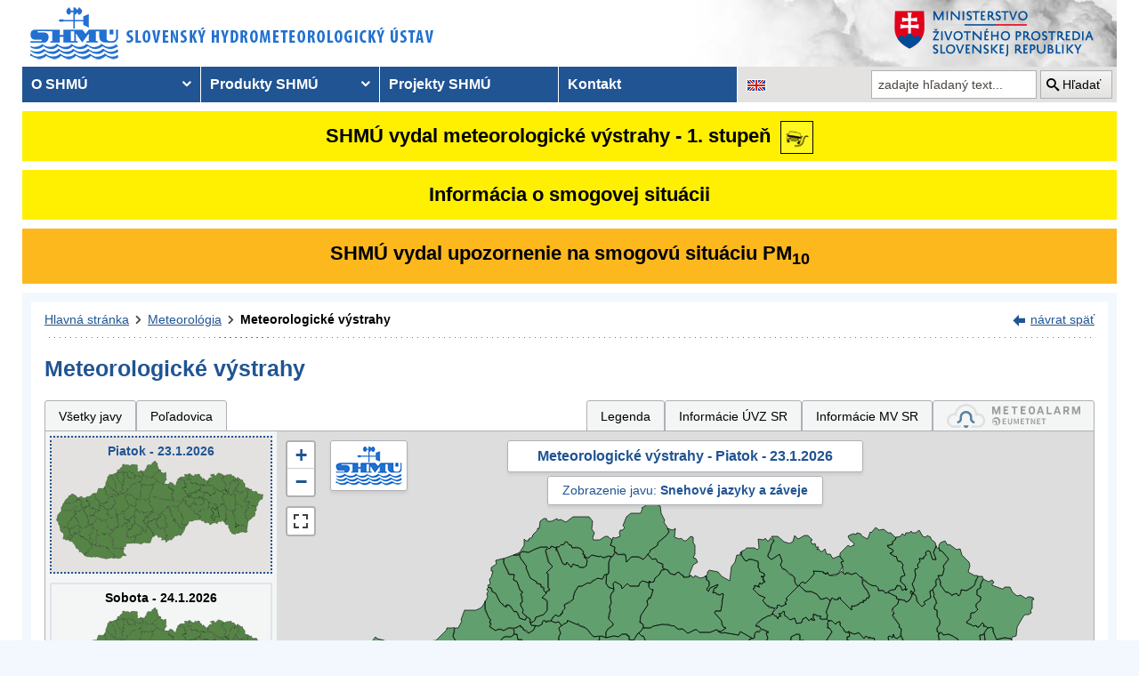

--- FILE ---
content_type: text/html; charset=utf-8
request_url: https://www.shmu.sk/sk/?page=987&id=&d=0&jav=143&roll=PSK%7CNSK%7CTTSK%7CZSK
body_size: 16551
content:
<!doctype html>
<html lang="sk-SK" class="no-js">
<head>
    <link rel="dns-prefetch" href="//www.googletagmanager.com">
    <link rel="dns-prefetch" href="//www.google-analytics.com">
    <link rel="dns-prefetch" href="//www.google.com">
    <link rel="dns-prefetch" href="//www.google.sk">
    <link rel="dns-prefetch" href="//stats.g.doubleclick.net">
    <link rel="dns-prefetch" href="//www.facebook.com">
    <link rel="dns-prefetch" href="//static.xx.fbcdn.net">
    <link rel="dns-prefetch" href="//connect.facebook.net">

    <link rel="preload" as="font" href="/assets/fonts/icomoon.ttf?bfmrgw" crossorigin="anonymous">
    <meta name="theme-color" content="#205493">

    <meta http-equiv="X-UA-Compatible" content="IE=edge">
    <meta http-equiv="content-type" content="text/html; charset=utf-8">
    <meta content="shmu, shmú, pocasie, počasie, meteo, hydrometerologický ústav, meteorologický ústav, predpoveď počasia, výstrahy, hydrologické povodňová aktivita, zrážky, dážď, povodne, dunaj, rieky a toky slovenska, meteorológia, hydrológia" name="keywords">
<meta content="Slovenský hydrometeorologický ústav, hydrologické a meteorologické predpovede a výstrahy, analýzy počasia, história počasia, emisie, kvalita ovzdušia" name="description">

    <link rel="icon" href="/favicon.ico" type="image/x-icon">
    <link rel="shortcut icon" href="/favicon.ico">
    <link rel="apple-touch-icon" sizes="180x180" href="/apple-touch-icon.png">

    <meta content="Slovenský hydrometeorologický ústav" name="author">
    <meta name="verify-v1" content="7kjxlmO1GexQ5A/Q+pq5zTRciBqyRdm5PrmkLD2UquE=">
    
    <meta name="author" content="Slovenský hydrometeorologický ústav">
    <meta name="copyright" content="Slovenský hydrometeorologický ústav">
    <meta property="fb:app_id" content="179204109293551">

    <link type="text/css" rel="stylesheet" href="/assets/js/vendor/cookieconsent-3.1.0/cookieconsent.css">
    <link type="text/css" rel="stylesheet" href="/assets/css/shmu.css?ver=202601211638">


        <title>Meteorologické výstrahy - SHMÚ</title>

    <script>
        window.wn_lang = 'sk';
        window.shmu_ver = '202601211638'
        
    </script>
    <script src="/assets/js/vendor/jquery-3.7.1.min.js"></script>
    <script src="/assets/js/shmu.js?ver=202601211638"></script>

    <script type="module" src="/assets/js/vendor/cookieconsent-3.1.0/cookieconsent-config.js"></script>

        <!-- Google Tag Manager -->
    <script type="text/plain"
            data-category="analytics"
            data-service="Google Analytics"
            >(function(w,d,s,l,i){w[l]=w[l]||[];w[l].push({'gtm.start':
                new Date().getTime(),event:'gtm.js'});var f=d.getElementsByTagName(s)[0],
            j=d.createElement(s),dl=l!='dataLayer'?'&l='+l:'';j.async=true;j.src=
            'https://www.googletagmanager.com/gtm.js?id='+i+dl;f.parentNode.insertBefore(j,f);
        })(window,document,'script','dataLayer','GTM-PJWC9CR');</script>
    <!-- End Google Tag Manager -->
    
</head>
<body>
<script type="text/plain"
        data-category="analytics"
        data-service="Facebook">
    window.fbAsyncInit = function() {
        FB.init({
            appId      : '179204109293551',
            xfbml      : true,
            version    : 'v5.0'
        });
        FB.AppEvents.logPageView();
    };

    (function(d, s, id){
        var js, fjs = d.getElementsByTagName(s)[0];
        if (d.getElementById(id)) {return;}
        js = d.createElement(s); js.id = id;
        js.src = "//connect.facebook.net/sk_SK/sdk.js";
        fjs.parentNode.insertBefore(js, fjs);
    }(document, 'script', 'facebook-jssdk'));
</script>

    <!-- Google Tag Manager (noscript) -->
    <noscript><iframe src="https://www.googletagmanager.com/ns.html?id=GTM-PJWC9CR"
                      height="0" width="0" style="display:none;visibility:hidden"></iframe></noscript>
    <!-- End Google Tag Manager (noscript) -->


<!--  CONTAINER begin ******************************************* -->
<div id="container">
<div class="unsupported-browser"></div>
<header>
        <div class="logo">
        <a title="Slovenský hydrometeorologický ústav" tabindex="0" id="shmu-logo" href="?page=1"><img width="473" height="75" src="/img/shmu-logo-top-sk.png" alt="Slovenský hydrometeorologický ústav"></a>
    </div>
        <div class="kolaz img-5">
        <a href="https://www.minzp.sk/" tabindex="-1" rel="noopener" class="mzp-logo" target="_blank" title="Ministerstvo životného prostredia">
            <img src="/img/ministerstvo-zivotneho-prostredia-sk.png" width="250" height="55" alt="Ministerstvo životného prostredia">
        </a>
    </div>
</header>
<nav class="main-nav" aria-label="Hlavná navigácia">
        <!-- CACHE [PAGE_TOPMENU_sk] - ts:2026-01-23 13:12:18, generated: 8.773ms] -->
<ul id="menu" role="menubar" aria-label="Hlavná navigácia"><li class="has-submenu"  role="none"><a href="#!" aria-haspopup="true" aria-expanded="false" role="menuitem" tabindex="0">O SHMÚ</a><ul class="is-submenu" role="menu" aria-label="O SHMÚ"><li role="none"><a href="?page=1793" role="menuitem" tabindex="-1">O nás</a></li><li role="none"><a href="?page=2452" role="menuitem" tabindex="-1">Prezentačné brožúry</a></li><li role="none"><a href="?page=1233" role="menuitem" tabindex="-1">Organizačná štruktúra</a></li><li role="none"><a href="?page=1713" role="menuitem" tabindex="-1">Základné dokumenty</a></li><li role="none"><a href="?page=2043" role="menuitem" tabindex="-1">Certifikáty a osvedčenia</a></li><li role="none"><a href="?page=1714" role="menuitem" tabindex="-1">Výročné správy SHMÚ</a></li><li role="none"><a href="?page=2878" role="menuitem" tabindex="-1">Verejné odpočty SHMÚ</a></li><li role="none"><a href="?page=2795" role="menuitem" tabindex="-1">Správy o vede, výskume a inováciách</a></li><li role="none"><a href="?page=2390" role="menuitem" tabindex="-1">Ochrana osobných údajov</a></li><li role="none"><a href="?page=2018" role="menuitem" tabindex="-1">Verejné obstarávanie</a></li><li role="none"><a href="?page=1715" role="menuitem" tabindex="-1">Ostatné</a></li><li role="none"><a href="?page=2210" role="menuitem" tabindex="-1">Objednávanie prednášok a exkurzií na SHMÚ Bratislava</a></li><li role="none"><a href="?page=2098" role="menuitem" tabindex="-1">Oznamovanie protispoločenskej činnosti</a></li><li role="none"><a href="?page=2784" role="menuitem" tabindex="-1">Plán Rodovej rovnosti SHMÚ</a></li><li class="has-submenu"  role="none"><a href="#!" aria-haspopup="true" aria-expanded="false" role="menuitem" tabindex="-1">Sprístupňovanie informácií</a><ul class="is-submenu" role="menu" aria-label="Sprístupňovanie informácií"><li role="none"><a href="https://www.slov-lex.sk/pravne-predpisy/SK/ZZ/2000/211/" role="menuitem" tabindex="-1">Zákon č. 211/2000 Z.z. o slobodnom prístupe k informáciám</a></li><li role="none"><a href="?page=1712" role="menuitem" tabindex="-1">Poskytovanie informácií</a></li><li role="none"><a href="/File/Ziadost_o_spristupnenie_informacii_podla_zakona_c_211.doc" role="menuitem" tabindex="-1">Žiadosť o sprístupnenie informácií - tlačivo</a></li><li role="none"><a href="?page=1721" role="menuitem" tabindex="-1">Žiadosť o sprístupnenie informácií - elektronický formulár</a></li><li role="none"><a href="?page=1792" role="menuitem" tabindex="-1">Sadzobník</a></li></ul></li><li role="none"><a href="?page=1716" role="menuitem" tabindex="-1">Informácie pre študentov a školy</a></li><li role="none"><a href="?page=1824" role="menuitem" tabindex="-1">Voľné pracovné pozície</a></li><li role="none"><a href="?page=2669" role="menuitem" tabindex="-1">Podcasty SHMÚ</a></li></ul></li><li class="has-submenu"  role="none"><a href="#!" aria-haspopup="true" aria-expanded="false" role="menuitem" tabindex="-1">Produkty SHMÚ</a><ul class="is-submenu" role="menu" aria-label="Produkty SHMÚ"><li class="has-submenu"  role="none"><a href="#!" aria-haspopup="true" aria-expanded="false" role="menuitem" tabindex="-1">Meteorológia</a><ul class="is-submenu" role="menu" aria-label="Meteorológia"><li role="none"><a href="?page=987" role="menuitem" tabindex="-1">Výstrahy</a></li><li class="has-submenu"  role="none"><a href="#!" aria-haspopup="true" aria-expanded="false" role="menuitem" tabindex="-1">Počasie</a><ul class="is-submenu" role="menu" aria-label="Počasie"><li role="none"><a href="?page=59" role="menuitem" tabindex="-1">Aktuálne počasie - Slovensko</a></li><li role="none"><a href="?page=60" role="menuitem" tabindex="-1">Aktuálne počasie - Európa</a></li><li role="none"><a href="?page=980" role="menuitem" tabindex="-1">Prízemné tlakové pole</a></li><li role="none"><a href="?page=1110" role="menuitem" tabindex="-1">Prehľad počasia za týždeň</a></li><li role="none"><a href="?page=1113" role="menuitem" tabindex="-1">Prehľad počasia za mesiac</a></li></ul></li><li role="none"><a href="?page=1910" role="menuitem" tabindex="-1">Stručná predpoveď</a></li><li class="has-submenu"  role="none"><a href="#!" aria-haspopup="true" aria-expanded="false" role="menuitem" tabindex="-1">Rozšírená predpoveď</a><ul class="is-submenu" role="menu" aria-label="Rozšírená predpoveď"><li role="none"><a href="?page=58" role="menuitem" tabindex="-1">Pre Slovensko</a></li><li role="none"><a href="?page=103" role="menuitem" tabindex="-1">Pre západné Slovensko</a></li><li role="none"><a href="?page=104" role="menuitem" tabindex="-1">Pre stredné Slovensko</a></li><li role="none"><a href="?page=105" role="menuitem" tabindex="-1">Pre východné Slovensko</a></li><li role="none"><a href="?page=106" role="menuitem" tabindex="-1">Pre Bratislavu</a></li><li role="none"><a href="?page=107" role="menuitem" tabindex="-1">Pre Tatry</a></li></ul></li><li role="none"><a href="?page=2882" role="menuitem" tabindex="-1">Grafické zobrazenie textových predpovedí</a></li><li role="none"><a href="?page=2870" role="menuitem" tabindex="-1">Mesačná predpoveď počasia</a></li><li role="none"><a href="?page=1755" role="menuitem" tabindex="-1">Systém INCA</a></li><li role="none"><a href="?page=2673" role="menuitem" tabindex="-1">EPSGRAMY</a></li><li class="has-submenu"  role="none"><a href="#!" aria-haspopup="true" aria-expanded="false" role="menuitem" tabindex="-1">Model ALADIN - na 3 dni</a><ul class="is-submenu" role="menu" aria-label="Model ALADIN - na 3 dni"><li role="none"><a href="?page=472" role="menuitem" tabindex="-1">Predpovede modelu ALADIN</a></li><li role="none"><a href="?page=769" role="menuitem" tabindex="-1">Meteogram - na 3 dni</a></li><li role="none"><a href="?page=2199" role="menuitem" tabindex="-1">ALADIN Európa</a></li><li role="none"><a href="?page=473" role="menuitem" tabindex="-1">Teplota</a></li><li role="none"><a href="?page=474" role="menuitem" tabindex="-1">Vietor</a></li><li role="none"><a href="?page=475" role="menuitem" tabindex="-1">Oblačnosť</a></li><li role="none"><a href="?page=476" role="menuitem" tabindex="-1">Zrážky</a></li><li role="none"><a href="?page=1642" role="menuitem" tabindex="-1">Výškové mapy</a></li><li role="none"><a href="?page=477" role="menuitem" tabindex="-1">PsTEMP - vertikálne profily</a></li><li role="none"><a href="?page=478" role="menuitem" tabindex="-1">PsTEMP - časové rezy</a></li><li role="none"><a href="?page=479" role="menuitem" tabindex="-1">PsTEMP - profil vetra</a></li><li role="none"><a href="?page=1016" role="menuitem" tabindex="-1">model ALADIN - popis</a></li></ul></li><li class="has-submenu"  role="none"><a href="#!" aria-haspopup="true" aria-expanded="false" role="menuitem" tabindex="-1">Model ECMWF - na 10 dní</a><ul class="is-submenu" role="menu" aria-label="Model ECMWF - na 10 dní"><li role="none"><a href="?page=1186" role="menuitem" tabindex="-1">Meteogram - na 10 dní</a></li><li role="none"><a href="?page=1184" role="menuitem" tabindex="-1">Epsgram - na 8 dní</a></li><li role="none"><a href="?page=1164" role="menuitem" tabindex="-1">Model ECMWF - popis</a></li></ul></li><li role="none"><a href="?page=2656" role="menuitem" tabindex="-1">Epsgram A-LAEF - na 3 dni</a></li><li role="none"><a href="http://www.shmu.sk/produkty/nwp/alaef/" role="menuitem" tabindex="-1">Mapy A-LAEF</a></li><li role="none"><a href="?page=2322" role="menuitem" tabindex="-1">Radary</a></li><li role="none"><a href="?page=66" role="menuitem" tabindex="-1">Družice</a></li><li role="none"><a href="?page=2266" role="menuitem" tabindex="-1">Kamery</a></li><li class="has-submenu"  role="none"><a href="#!" aria-haspopup="true" aria-expanded="false" role="menuitem" tabindex="-1">Ozónové spravodajstvo</a><ul class="is-submenu" role="menu" aria-label="Ozónové spravodajstvo"><li role="none"><a href="?page=7" role="menuitem" tabindex="-1">Aktuálny stav ozónu</a></li><li role="none"><a href="?page=2423" role="menuitem" tabindex="-1">Priebeh UV Index-u</a></li><li role="none"><a href="?page=2424" role="menuitem" tabindex="-1">Predpoveď UV index-u</a></li><li role="none"><a href="?page=2458" role="menuitem" tabindex="-1">Javy a pojmy</a></li><li role="none"><a href="?page=2459" role="menuitem" tabindex="-1">Otázky a odpovede</a></li><li role="none"><a href="?page=2463" role="menuitem" tabindex="-1">Vývoj v SR</a></li><li role="none"><a href="?page=55" role="menuitem" tabindex="-1">Kontakt</a></li></ul></li><li role="none"><a href="?page=68" role="menuitem" tabindex="-1">Snehové spravodajstvo</a></li><li role="none"><a href="?page=8" role="menuitem" tabindex="-1">Typy poveternostných situácií</a></li><li role="none"><a href="?page=2049&amp;skupina=1" role="menuitem" tabindex="-1">Aktuálne odborné informácie</a></li><li role="none"><a href="?page=31" role="menuitem" tabindex="-1">Meteorologický časopis</a></li><li class="has-submenu"  role="none"><a href="#!" aria-haspopup="true" aria-expanded="false" role="menuitem" tabindex="-1">Napíšte nám ...</a><ul class="is-submenu" role="menu" aria-label="Napíšte nám ..."><li role="none"><a href="?page=1007" role="menuitem" tabindex="-1">Pozorovali ste búrku?</a></li><li role="none"><a href="?page=1337" role="menuitem" tabindex="-1">Pozorovali ste tornádo?</a></li><li role="none"><a href="/?page=1138" role="menuitem" tabindex="-1">Vaše fotografie</a></li></ul></li><li role="none"><a href="?page=975" role="menuitem" tabindex="-1">Články, prednášky, informácie ...</a></li><li role="none"><a href="?page=482" role="menuitem" tabindex="-1">Otázky, odpovede ...</a></li><li role="none"><a href="?page=1029" role="menuitem" tabindex="-1">Rozhovor s meteorológom</a></li><li role="none"><a href="?page=1095" role="menuitem" tabindex="-1">Slovník pojmov, výrazov</a></li></ul></li><li class="has-submenu"  role="none"><a href="#!" aria-haspopup="true" aria-expanded="false" role="menuitem" tabindex="-1">Hydrológia</a><ul class="is-submenu" role="menu" aria-label="Hydrológia"><li class="has-submenu"  role="none"><a href="#!" aria-haspopup="true" aria-expanded="false" role="menuitem" tabindex="-1">Hydrologické spravodajstvo</a><ul class="is-submenu" role="menu" aria-label="Hydrologické spravodajstvo"><li role="none"><a href="?page=10" role="menuitem" tabindex="-1">Hydrologické spravodajstvo</a></li><li role="none"><a href="?page=110" role="menuitem" tabindex="-1">Správy - celé Slovensko</a></li><li role="none"><a href="?page=111" role="menuitem" tabindex="-1">Situácia a vývoj</a></li><li role="none"><a href="?page=112" role="menuitem" tabindex="-1">Morava</a></li><li role="none"><a href="?page=2078" role="menuitem" tabindex="-1">Spravodajstvo pre Maďarsko</a></li><li role="none"><a href="?page=113" role="menuitem" tabindex="-1">Turistika a rybolov</a></li><li role="none"><a href="?page=981" role="menuitem" tabindex="-1">Teploty vodných nádrží</a></li><li role="none"><a href="?page=935" role="menuitem" tabindex="-1">Pre povodie Dunaja</a></li><li role="none"><a href="?page=765" role="menuitem" tabindex="-1">Vodomerné stanice</a></li><li role="none"><a href="?page=838" role="menuitem" tabindex="-1">Zrážkomerné stanice</a></li><li role="none"><a href="?page=128" role="menuitem" tabindex="-1">Povodňové správy</a></li><li role="none"><a href="?page=687" role="menuitem" tabindex="-1">Snehové spravodajstvo</a></li></ul></li><li class="has-submenu"  role="none"><a href="#!" aria-haspopup="true" aria-expanded="false" role="menuitem" tabindex="-1">Úsek hydrologická služba</a><ul class="is-submenu" role="menu" aria-label="Úsek hydrologická služba"><li role="none"><a href="?page=946" role="menuitem" tabindex="-1">Úsek hydrologická služba</a></li><li role="none"><a href="?page=948" role="menuitem" tabindex="-1">Odbor Kvantita povrchových vôd</a></li><li role="none"><a href="?page=1774" role="menuitem" tabindex="-1">Odbor Kvalita povrchových vôd</a></li><li role="none"><a href="?page=949" role="menuitem" tabindex="-1">Odbor Podzemné vody</a></li><li role="none"><a href="?page=2481" role="menuitem" tabindex="-1">Regionálne pracovisko Banská Bystrica</a></li><li role="none"><a href="?page=2482" role="menuitem" tabindex="-1">Regionálne pracovisko Košice</a></li><li role="none"><a href="?page=2483" role="menuitem" tabindex="-1">Regionálne pracovisko Žilina</a></li><li role="none"><a href="?page=1094" role="menuitem" tabindex="-1">Súhrnná evidencia o vodách</a></li><li role="none"><a href="?page=2160" role="menuitem" tabindex="-1">Štátna hydrologická sieť SHMÚ</a></li><li role="none"><a href="?page=2079" role="menuitem" tabindex="-1">Projekty</a></li><li role="none"><a href="?page=2176" role="menuitem" tabindex="-1">Publikácie</a></li></ul></li></ul></li><li class="has-submenu"  role="none"><a href="#!" aria-haspopup="true" aria-expanded="false" role="menuitem" tabindex="-1">Kvalita ovzdušia</a><ul class="is-submenu" role="menu" aria-label="Kvalita ovzdušia"><li role="none"><a href="?page=992" role="menuitem" tabindex="-1">Emisie</a></li><li role="none"><a href="?page=997" role="menuitem" tabindex="-1">Ročné správy o kvalite ovzdušia</a></li><li role="none"><a href="?page=2381" role="menuitem" tabindex="-1">Mesačné správy o kvalite ovzdušia </a></li><li role="none"><a href="?page=2891" role="menuitem" tabindex="-1">Služby CAMS</a></li><li role="none"><a href="?page=1&amp;id=oko_kriteria" role="menuitem" tabindex="-1">Limitné hodnoty koncentrácií</a></li><li role="none"><a href="?page=2675" role="menuitem" tabindex="-1">Oblasti riadenia kvality ovzdušia</a></li><li class="has-submenu"  role="none"><a href="#!" aria-haspopup="true" aria-expanded="false" role="menuitem" tabindex="-1">Národná monitorovacia sieť kvality ovzdušia (NMSKO)</a><ul class="is-submenu" role="menu" aria-label="Národná monitorovacia sieť kvality ovzdušia (NMSKO)"><li role="none"><a href="?page=1&amp;id=oko_monit_siet" role="menuitem" tabindex="-1">Národná monitorovacia sieť kvality ovzdušia</a></li><li role="none"><a href="?page=225" role="menuitem" tabindex="-1">Merané veličiny a metódy pozorovania</a></li></ul></li><li role="none"><a href="?page=229" role="menuitem" tabindex="-1">Vplyv znečisťujúcich látok</a></li><li class="has-submenu"  role="none"><a href="#!" aria-haspopup="true" aria-expanded="false" role="menuitem" tabindex="-1">Zóny a aglomerácie</a><ul class="is-submenu" role="menu" aria-label="Zóny a aglomerácie"><li role="none"><a href="https://www.shmu.sk/sk/?page=2873" role="menuitem" tabindex="-1">Vymedzenie oblastí riadenia kvality ovzdušia pre rok 2024</a></li><li role="none"><a href="?page=2768" role="menuitem" tabindex="-1">Vymedzenie oblastí riadenia kvality ovzdušia pre rok 2023</a></li><li role="none"><a href="?page=2674" role="menuitem" tabindex="-1">Vymedzenie oblastí riadenia kvality ovzdušia pre rok 2022</a></li><li role="none"><a href="?page=2186" role="menuitem" tabindex="-1">Vymedzenie oblastí riadenia kvality ovzdušia pre rok 2021</a></li><li role="none"><a href="?page=231" role="menuitem" tabindex="-1">Rozdelenie územia SR na zóny a aglomerácie</a></li><li role="none"><a href="?page=2699" role="menuitem" tabindex="-1">Podklady pre Programy na zlepšenie kvality ovzdušia</a></li></ul></li><li class="has-submenu"  role="none"><a href="#!" aria-haspopup="true" aria-expanded="false" role="menuitem" tabindex="-1">Modelovanie kvality ovzdušia</a><ul class="is-submenu" role="menu" aria-label="Modelovanie kvality ovzdušia"><li role="none"><a href="?page=2895" role="menuitem" tabindex="-1">Modelovanie kvality ovzdušia</a></li><li role="none"><a href="?page=2665" role="menuitem" tabindex="-1">CALPUFF</a></li><li role="none"><a href="?page=2663" role="menuitem" tabindex="-1">CMAQ</a></li><li role="none"><a href="?page=2659" role="menuitem" tabindex="-1">RIO</a></li><li role="none"><a href="?page=2664" role="menuitem" tabindex="-1">ATMOPLAN</a></li></ul></li><li role="none"><a href="?page=996" role="menuitem" tabindex="-1" target="_blank">Štúdie, analýzy a ďalšie informácie</a></li><li role="none"><a href="?page=2699" role="menuitem" tabindex="-1">Hodnotenia pre Programy na zlepšenie kvality ovzdušia</a></li><li role="none"><a href="?page=1&amp;id=oko_faq" role="menuitem" tabindex="-1">Časté otázky</a></li></ul></li><li class="has-submenu"  role="none"><a href="#!" aria-haspopup="true" aria-expanded="false" role="menuitem" tabindex="-1">Klimatológia</a><ul class="is-submenu" role="menu" aria-label="Klimatológia"><li role="none"><a href="?page=1798" role="menuitem" tabindex="-1">Odbor Klimatologická služba</a></li><li class="has-submenu"  role="none"><a href="#!" aria-haspopup="true" aria-expanded="false" role="menuitem" tabindex="-1">Klimatologické spravodajstvo</a><ul class="is-submenu" role="menu" aria-label="Klimatologické spravodajstvo"><li class="has-submenu"  role="none"><a href="#!" aria-haspopup="true" aria-expanded="false" role="menuitem" tabindex="-1">Klimagramy</a><ul class="is-submenu" role="menu" aria-label="Klimagramy"><li role="none"><a href="?page=1783" role="menuitem" tabindex="-1">Teplota vzduchu </a></li><li role="none"><a href="?page=2120" role="menuitem" tabindex="-1">Teplota pôdy</a></li><li role="none"><a href="?page=1784" role="menuitem" tabindex="-1">Atmosférické zrážky</a></li><li role="none"><a href="?page=1785" role="menuitem" tabindex="-1">Tlak vzduchu</a></li><li role="none"><a href="?page=1786" role="menuitem" tabindex="-1">Slnečný svit  </a></li></ul></li><li class="has-submenu"  role="none"><a href="#!" aria-haspopup="true" aria-expanded="false" role="menuitem" tabindex="-1">Mapové produkty</a><ul class="is-submenu" role="menu" aria-label="Mapové produkty"><li role="none"><a href="?page=2901" role="menuitem" tabindex="-1">Denné mapy</a></li><li role="none"><a href="?page=1609" role="menuitem" tabindex="-1">Týždenné mapy</a></li><li role="none"><a href="?page=1610" role="menuitem" tabindex="-1">Mesačné mapy</a></li><li role="none"><a href="?page=2903" role="menuitem" tabindex="-1">Index požiarneho nebezpečenstva</a></li></ul></li><li role="none"><a href="?page=2166" role="menuitem" tabindex="-1">Monitoring sucha</a></li></ul></li><li class="has-submenu"  role="none"><a href="#!" aria-haspopup="true" aria-expanded="false" role="menuitem" tabindex="-1">Zmena klímy</a><ul class="is-submenu" role="menu" aria-label="Zmena klímy"><li role="none"><a href="?page=1070" role="menuitem" tabindex="-1">Klimatický systém Zeme</a></li><li role="none"><a href="?page=1067" role="menuitem" tabindex="-1">Klíma v histórii Zeme </a></li><li role="none"><a href="?page=1071" role="menuitem" tabindex="-1">Človekom spôsobená zmena klímy</a></li><li role="none"><a href="?page=1069" role="menuitem" tabindex="-1">Scenáre budúcej klímy</a></li><li role="none"><a href="?page=1379" role="menuitem" tabindex="-1">Výskum zmeny klímy</a></li></ul></li><li class="has-submenu"  role="none"><a href="#!" aria-haspopup="true" aria-expanded="false" role="menuitem" tabindex="-1">Klíma Slovenska</a><ul class="is-submenu" role="menu" aria-label="Klíma Slovenska"><li role="none"><a href="?page=1064" role="menuitem" tabindex="-1">Klimatické pomery SR  </a></li><li role="none"><a href="?page=1384" role="menuitem" tabindex="-1">Historické extrémy</a></li><li role="none"><a href="?page=1637" role="menuitem" tabindex="-1">Singularity</a></li></ul></li><li class="has-submenu"  role="none"><a href="#!" aria-haspopup="true" aria-expanded="false" role="menuitem" tabindex="-1">Fenológia</a><ul class="is-submenu" role="menu" aria-label="Fenológia"><li role="none"><a href="?page=2852" role="menuitem" tabindex="-1">Čo je fenológia</a></li><li role="none"><a href="?page=1549" role="menuitem" tabindex="-1">Metodiky</a></li></ul></li><li role="none"><a href="?page=2932" role="menuitem" tabindex="-1">Staničná sieť</a></li><li role="none"><a href="?page=1613" role="menuitem" tabindex="-1">Bulletin MaK</a></li><li role="none"><a href="?page=1553" role="menuitem" tabindex="-1">Slovník klimatologických pojmov</a></li><li class="has-submenu"  role="none"><a href="#!" aria-haspopup="true" aria-expanded="false" role="menuitem" tabindex="-1">Publikácie</a><ul class="is-submenu" role="menu" aria-label="Publikácie"><li role="none"><a href="?page=2779" role="menuitem" tabindex="-1">Radiačné ročenky</a></li><li role="none"><a href="?page=1794" role="menuitem" tabindex="-1">Klimatický atlas Slovenska</a></li><li role="none"><a href="?page=1550" role="menuitem" tabindex="-1">Zborníky</a></li><li role="none"><a href="?page=2869" role="menuitem" tabindex="-1">Zborníky NKP</a></li></ul></li></ul></li><li role="none"><a href="?page=34" role="menuitem" tabindex="-1">Letecká meteorológia</a></li><li class="has-submenu"  role="none"><a href="#!" aria-haspopup="true" aria-expanded="false" role="menuitem" tabindex="-1">Čiastkový monitorovací systém</a><ul class="is-submenu" role="menu" aria-label="Čiastkový monitorovací systém"><li role="none"><a href="?page=21" role="menuitem" tabindex="-1">Meteorológia a klimatológia</a></li><li role="none"><a href="?page=19" role="menuitem" tabindex="-1">Ovzdušie</a></li><li role="none"><a href="?page=20" role="menuitem" tabindex="-1">Rádioaktivita</a></li></ul></li><li role="none"><a href="http://nrz.shmu.sk/" role="menuitem" tabindex="-1">Národný register znečisťovania</a></li></ul></li><li role="none"><a href="?page=569" role="menuitem" tabindex="-1">Projekty SHMÚ</a></li><li role="none"><a href="?page=5" role="menuitem" tabindex="-1">Kontakt</a></li></ul>
<!-- /CACHE -->

    <ul id="lang-nav" aria-label="Zmena jazykovej verzie stránok">
                <li class="english">
            <a title="Zmena jazykovej verzie stránky na EN" aria-label="Zmena jazykovej verzie stránky na EN" href="/en/?page=987&amp;id="><img src="/img/lang-en.gif" width="22" height="14" alt="Zmena jazykovej verzie stránky na EN"></a>
        </li>
    </ul>
    <form id="searchform" action="?" method="get">
        <p><input type="hidden" name="page" value="976">
            <label for="search">vyhľadávanie</label>
            <input aria-labelledby="btn_search" type="text" id="search" placeholder="zadajte hľadaný text..." required name="q" value="">
            <button type="submit" id="btn_search">Hľadať</button>
        </p>
    </form>
</nav>



<!-- CONTENT -->
<main id="content" tabindex="-1">
    <div class="warnings-banners">
<!-- CAHCE [PAGE_WARNINGS_BANNERS_sk] - ts:2026-01-23 13:12:18, generated: 7.852ms] -->
<div class="vystrahy-banner warn_1"><a href="?page=987" title="Zobraziť meteorologické výstrahy"><span>SHMÚ vydal meteorologické výstrahy - 1. stupeň</span> <img class="warn_img" src="/img/vystrahy/znacky/poladovica1.png" width="37" height="37" title="1. stupeň - Poľadovica" alt="1. stupeň - Poľadovica" /></a></div>
<div class="vystrahy-banner warn_info"><a title="Zobraziť smogový varovný systém" href="?page=2264"><span>Informácia o smogovej situácii</span></a></div>
<div class="clearfix"></div>
<div class="vystrahy-banner warn_2"><a title="Zobraziť smogový varovný systém" href="?page=2264"><span>SHMÚ vydal upozornenie na smogovú situáciu PM<sub>10</sub></span></a></div>
<!-- /CACHE --></div>
    <!-- MAINCONTENT -->
    <div id="maincontent">

            <div class="fullwidth">
<div id="breadcrumbs"><nav aria-label="Pozícia stránky"><ol><li><a href="?page=1" title="Hlavná stránka">Hlavná stránka</a></li><li><a href="?page=6" title="Meteorológia">Meteorológia</a></li><li><a href="?page=987" title="Meteorologické výstrahy" aria-current="page">Meteorologické výstrahy</a></li></ol></nav><div class="navig"><a href="javascript:history.go(-1);" title="návrat späť">návrat späť</a></div></div><section id="pcontent"><h1>Meteorologické výstrahy</h1>
            <style type="text/css">
                .b-name {
                    color: #000;
                    font-size: 12px;
                    font-weight: bold;
                    white-space: nowrap;
                    text-align: center;
                    /* border: 1px solid black; */
                    line-height: 1;

                }
            </style>
<script>
    var d = [];
    var map_center = [48.788714, 19.496843];
    var map_zoom = 7.5;
</script>
<script src="/js/meteo/meteovystrahy.js?build=202601211638"></script>
<script>
    $( document ).ready(function( ) {
        map_init();
    });
</script>

<script src="/assets/js/vendor/leaflet-1.8.0/leaflet.js"></script>
<script src="/assets/js/vendor/leaflet-1.8.0/leaflet.ajax.min.js"></script>
<script src="/assets/js/vendor/leaflet-1.8.0/Leaflet.Control.Custom.js"></script>
<script src="/assets/js/vendor/leaflet-1.8.0/leaflet-svg-shape-markers.min.js"></script>
<script src="/assets/js/vendor/leaflet-fullscreen/Leaflet.fullscreen.min.js"></script>
<link type="text/css" rel="stylesheet" href="/assets/js/vendor/leaflet-1.8.0/leaflet.css" />
<link type="text/css" rel="stylesheet" href="/assets/js/vendor/leaflet-fullscreen/leaflet.fullscreen.css" />

<div class="clearfix mb-2" id="tabs"></div><div class="form-panel-tabs" role="tablist"><a role="tab" class="" href="?page=987&amp;id=&amp;d=0&amp;roll=PSK%7CNSK%7CTTSK%7CZSK#tabs" aria-selected="false" title="Všetky javy">Všetky javy</a><a role="tab" class="" href="?page=987&amp;id=&amp;d=0&amp;jav=127&amp;roll=PSK%7CNSK%7CTTSK%7CZSK#tabs" aria-selected="false" title="Poľadovica">Poľadovica</a><a role="tab"  href="javascript:void(0);" onclick=" popUpWH('/popups/meteo/vystrahy_legenda.php?page=987&amp;lang=sk',950,650)" class="ml-auto">Legenda</a><a role="tab" href="?page=2691">Informácie ÚVZ SR</a><a role="tab" href="?page=2934">Informácie MV SR</a><a role="tab" href="https://www.meteoalarm.org" target="_blank"><img width="150" class="mb-1" src="/Image/DMS/Vystrahy/meteoalarm2021.svg" alt="Meteoalarm"  /></a></div><div class="v-map-wrapper">
<div class="v-small-maps">
<script> var v_small_map_meteo_vystrahy_data = []; </script>
<div class="v-small-map selected">
    <a class="v-small-map--vystraha-mapa-link" title="Piatok - 23.1.2026" href="?page=987&amp;id=&amp;d=0&amp;jav=143&amp;roll=PSK%7CNSK%7CTTSK%7CZSK#tabs"></a>
    <div class="v-small-map--title">Piatok - 23.1.2026</div>
    <img src="/img/loading2.gif" class="v-small-map--vystraha-loader" id="vmeteo-loader-0" alt="Načítavam údaje...">
            <object onload="onload_meteo_warnings_small_map(0)" type="image/svg+xml" data="/img/svg/meteo_vystrahy_mapa.svg" data-day="0" id="v-meteo-mapa-svg-0">
                Váš prehliadač nepodporuje zobrazovanie SVG 
            </object>
            <script>
                v_small_map_meteo_vystrahy_data[0] = [];

            </script>
</div>
<div class="v-small-map ">
    <a class="v-small-map--vystraha-mapa-link" title="Sobota - 24.1.2026" href="?page=987&amp;id=&amp;d=1&amp;jav=143&amp;roll=PSK%7CNSK%7CTTSK%7CZSK#tabs"></a>
    <div class="v-small-map--title">Sobota - 24.1.2026</div>
    <img src="/img/loading2.gif" class="v-small-map--vystraha-loader" id="vmeteo-loader-1" alt="Načítavam údaje...">
            <object onload="onload_meteo_warnings_small_map(1)" type="image/svg+xml" data="/img/svg/meteo_vystrahy_mapa.svg" data-day="1" id="v-meteo-mapa-svg-1">
                Váš prehliadač nepodporuje zobrazovanie SVG 
            </object>
            <script>
                v_small_map_meteo_vystrahy_data[1] = [];

            </script>
</div>
<div class="v-small-map ">
    <a class="v-small-map--vystraha-mapa-link" title="Nedeľa - 25.1.2026" href="?page=987&amp;id=&amp;d=2&amp;jav=143&amp;roll=PSK%7CNSK%7CTTSK%7CZSK#tabs"></a>
    <div class="v-small-map--title">Nedeľa - 25.1.2026</div>
    <img src="/img/loading2.gif" class="v-small-map--vystraha-loader" id="vmeteo-loader-2" alt="Načítavam údaje...">
            <object onload="onload_meteo_warnings_small_map(2)" type="image/svg+xml" data="/img/svg/meteo_vystrahy_mapa.svg" data-day="2" id="v-meteo-mapa-svg-2">
                Váš prehliadač nepodporuje zobrazovanie SVG 
            </object>
            <script>
                v_small_map_meteo_vystrahy_data[2] = [];

            </script>
</div></div><div class="v-map"><div id="i_map" class="ms_map m-0 h-500 position-relative">
    <div class="v-map-title">Meteorologické výstrahy - Piatok - 23.1.2026</div>
    <div class="v-map-subtitle">
            Zobrazenie javu: <strong>Snehové jazyky a záveje</strong>
            </div>
    <div class="v-map-logo">
        <img src="/img/shmu-logo-small.png" width="75" height="45" alt="SHMÚ" />
    </div>
    <div class="v-map-legenda">
        <img src="/img/vystrahy2/legenda_bez2.png" width="138" height="57" alt="Legenda" />
    </div>
    <div class="v-map-updated">
        Aktualizované: 23.1.2026 11:52<br>
        Najbližšia aktualizácia najneskôr: 23.1.2026 18:00
    </div>
</div></div></div><script>
            //<![CDATA[

            HINTS_ITEMS = { }

            var t = null;
            function TooltipText(cid) {
                var tbox=null;
                tbox = HINTS_ITEMS[cid];
                if (tbox==null) {
                    tbox = 'Újade nie sú k dispozícii';
                }
                    return '<div class="tipmessage_warn">' + tbox + '<\/div>';
            }

            function load_table(region) {
                if (region.length > 0) {
                    popUpWH("/popups/meteo/vystrahy.php?region=" + region + "&page=987" + "&idw=1769165565#20260123",950,650);
                }
            }
            
            
            //]]>
            </script>
            <table class="dynamictable v-table" id="table"><caption class="mb-1">Tabuľkové zobrazenie výstrah pre jav: Snehové jazyky a záveje</caption><thead><tr>
<th id="h_region" colspan="2">Región</th>
<th id="h_jav">Jav</th>
<th id="h_stupne" colspan="24">Stupne v hodinových krokoch</th>
</tr><tr><th class="text-center w50" id="f"><a href="?page=987&amp;id=&amp;d=0&amp;jav=143&amp;roll=BSK%7CBBSK%7CTSK%7CKSK%7CNSK%7CTTSK%7CPSK%7CZSK#f" class="text-decoration-none"><i class="icon-plus"></i></a> <a href="?page=987&amp;id=&amp;d=0&amp;jav=143#f" class="text-decoration-none"><i class="icon-minus"></i></a></th><th>&nbsp;</th><th>&nbsp;</th><th class="d-h td-sx">0</th><th class="d-h td-sx">1</th><th class="d-h td-sx">2</th><th class="d-h td-sx">3</th><th class="d-h td-sx">4</th><th class="d-h td-sx">5</th><th class="d-h td-sx">6</th><th class="d-h td-sx">7</th><th class="d-h td-sx">8</th><th class="d-h td-sx">9</th><th class="d-h td-sx">10</th><th class="d-h td-sx">11</th><th class="d-h td-sx">12</th><th class="d-h td-sx">13</th><th class="d-h td-sx">14</th><th class="d-h td-sx">15</th><th class="d-h td-sx">16</th><th class="d-h td-sx">17</th><th class="d-h td-sx">18</th><th class="d-h td-sx">19</th><th class="d-h td-sx">20</th><th class="d-h td-sx">21</th><th class="d-h td-sx">22</th><th class="d-h td-sx">23</th></tr></thead><tr><td class="text-center"><a href="?page=987&amp;id=&amp;d=0&amp;jav=143&amp;roll=PSK%7CNSK%7CTTSK%7CZSK%7CBSK#BSK" class="text-decoration-none" title="Zobrazenie detailu regiónu: Bratislavský kraj"><i class="icon icon-plus"></i></a></td>
    <td class="pl-2 text-nowrap" headers="h_region" id="BSK"><strong>Bratislavský kraj</strong></td><td headers="h_jav" class="text-right pr-1 pt-0 pb-0 vertical-align-middle text-nowrap td-sx">&nbsp;</td><td title="Bratislavský kraj o 0:00 hod. - už neaktuálne" class="warn_m1 td-sx">&nbsp;</td><td title="Bratislavský kraj o 1:00 hod. - už neaktuálne" class="warn_m1 td-sx">&nbsp;</td><td title="Bratislavský kraj o 2:00 hod. - už neaktuálne" class="warn_m1 td-sx">&nbsp;</td><td title="Bratislavský kraj o 3:00 hod. - už neaktuálne" class="warn_m1 td-sx">&nbsp;</td><td title="Bratislavský kraj o 4:00 hod. - už neaktuálne" class="warn_m1 td-sx">&nbsp;</td><td title="Bratislavský kraj o 5:00 hod. - už neaktuálne" class="warn_m1 td-sx">&nbsp;</td><td title="Bratislavský kraj o 6:00 hod. - už neaktuálne" class="warn_m1 td-sx">&nbsp;</td><td title="Bratislavský kraj o 7:00 hod. - už neaktuálne" class="warn_m1 td-sx">&nbsp;</td><td title="Bratislavský kraj o 8:00 hod. - už neaktuálne" class="warn_m1 td-sx">&nbsp;</td><td title="Bratislavský kraj o 9:00 hod. - už neaktuálne" class="warn_m1 td-sx">&nbsp;</td><td title="Bratislavský kraj o 10:00 hod. - už neaktuálne" class="warn_m1 td-sx">&nbsp;</td><td title="Bratislavský kraj o 11:00 hod. - už neaktuálne" class="warn_m1 td-sx">&nbsp;</td><td title="Bratislavský kraj o 12:00 hod. - už neaktuálne" class="warn_m1 td-sx">&nbsp;</td><td title="Bratislavský kraj o 13:00 hod. - bez výstrah" class="warn_0 text-center td-sx">0</td><td title="Bratislavský kraj o 14:00 hod. - bez výstrah" class="warn_0 text-center td-sx">0</td><td title="Bratislavský kraj o 15:00 hod. - bez výstrah" class="warn_0 text-center td-sx">0</td><td title="Bratislavský kraj o 16:00 hod. - bez výstrah" class="warn_0 text-center td-sx">0</td><td title="Bratislavský kraj o 17:00 hod. - bez výstrah" class="warn_0 text-center td-sx">0</td><td title="Bratislavský kraj o 18:00 hod. - bez výstrah" class="warn_0 text-center td-sx">0</td><td title="Bratislavský kraj o 19:00 hod. - bez výstrah" class="warn_0 text-center td-sx">0</td><td title="Bratislavský kraj o 20:00 hod. - bez výstrah" class="warn_0 text-center td-sx">0</td><td title="Bratislavský kraj o 21:00 hod. - bez výstrah" class="warn_0 text-center td-sx">0</td><td title="Bratislavský kraj o 22:00 hod. - bez výstrah" class="warn_0 text-center td-sx">0</td><td title="Bratislavský kraj o 23:00 hod. - bez výstrah" class="warn_0 text-center td-sx">0</td></tr><tr><td class="text-center"><a href="?page=987&amp;id=&amp;d=0&amp;jav=143&amp;roll=PSK%7CNSK%7CTTSK%7CZSK%7CBBSK#BBSK" class="text-decoration-none" title="Zobrazenie detailu regiónu: Banskobystrický kraj"><i class="icon icon-plus"></i></a></td>
    <td class="pl-2 text-nowrap" headers="h_region" id="BBSK"><strong>Banskobystrický kraj</strong></td><td headers="h_jav" class="text-right pr-1 pt-0 pb-0 vertical-align-middle text-nowrap td-sx">&nbsp;</td><td title="Banskobystrický kraj o 0:00 hod. - už neaktuálne" class="warn_m1 td-sx">&nbsp;</td><td title="Banskobystrický kraj o 1:00 hod. - už neaktuálne" class="warn_m1 td-sx">&nbsp;</td><td title="Banskobystrický kraj o 2:00 hod. - už neaktuálne" class="warn_m1 td-sx">&nbsp;</td><td title="Banskobystrický kraj o 3:00 hod. - už neaktuálne" class="warn_m1 td-sx">&nbsp;</td><td title="Banskobystrický kraj o 4:00 hod. - už neaktuálne" class="warn_m1 td-sx">&nbsp;</td><td title="Banskobystrický kraj o 5:00 hod. - už neaktuálne" class="warn_m1 td-sx">&nbsp;</td><td title="Banskobystrický kraj o 6:00 hod. - už neaktuálne" class="warn_m1 td-sx">&nbsp;</td><td title="Banskobystrický kraj o 7:00 hod. - už neaktuálne" class="warn_m1 td-sx">&nbsp;</td><td title="Banskobystrický kraj o 8:00 hod. - už neaktuálne" class="warn_m1 td-sx">&nbsp;</td><td title="Banskobystrický kraj o 9:00 hod. - už neaktuálne" class="warn_m1 td-sx">&nbsp;</td><td title="Banskobystrický kraj o 10:00 hod. - už neaktuálne" class="warn_m1 td-sx">&nbsp;</td><td title="Banskobystrický kraj o 11:00 hod. - už neaktuálne" class="warn_m1 td-sx">&nbsp;</td><td title="Banskobystrický kraj o 12:00 hod. - už neaktuálne" class="warn_m1 td-sx">&nbsp;</td><td title="Banskobystrický kraj o 13:00 hod. - bez výstrah" class="warn_0 text-center td-sx">0</td><td title="Banskobystrický kraj o 14:00 hod. - bez výstrah" class="warn_0 text-center td-sx">0</td><td title="Banskobystrický kraj o 15:00 hod. - bez výstrah" class="warn_0 text-center td-sx">0</td><td title="Banskobystrický kraj o 16:00 hod. - bez výstrah" class="warn_0 text-center td-sx">0</td><td title="Banskobystrický kraj o 17:00 hod. - bez výstrah" class="warn_0 text-center td-sx">0</td><td title="Banskobystrický kraj o 18:00 hod. - bez výstrah" class="warn_0 text-center td-sx">0</td><td title="Banskobystrický kraj o 19:00 hod. - bez výstrah" class="warn_0 text-center td-sx">0</td><td title="Banskobystrický kraj o 20:00 hod. - bez výstrah" class="warn_0 text-center td-sx">0</td><td title="Banskobystrický kraj o 21:00 hod. - bez výstrah" class="warn_0 text-center td-sx">0</td><td title="Banskobystrický kraj o 22:00 hod. - bez výstrah" class="warn_0 text-center td-sx">0</td><td title="Banskobystrický kraj o 23:00 hod. - bez výstrah" class="warn_0 text-center td-sx">0</td></tr><tr><td class="text-center"><a href="?page=987&amp;id=&amp;d=0&amp;jav=143&amp;roll=PSK%7CNSK%7CTTSK%7CZSK%7CTSK#TSK" class="text-decoration-none" title="Zobrazenie detailu regiónu: Trenčiansky kraj"><i class="icon icon-plus"></i></a></td>
    <td class="pl-2 text-nowrap" headers="h_region" id="TSK"><strong>Trenčiansky kraj</strong></td><td headers="h_jav" class="text-right pr-1 pt-0 pb-0 vertical-align-middle text-nowrap td-sx">&nbsp;</td><td title="Trenčiansky kraj o 0:00 hod. - už neaktuálne" class="warn_m1 td-sx">&nbsp;</td><td title="Trenčiansky kraj o 1:00 hod. - už neaktuálne" class="warn_m1 td-sx">&nbsp;</td><td title="Trenčiansky kraj o 2:00 hod. - už neaktuálne" class="warn_m1 td-sx">&nbsp;</td><td title="Trenčiansky kraj o 3:00 hod. - už neaktuálne" class="warn_m1 td-sx">&nbsp;</td><td title="Trenčiansky kraj o 4:00 hod. - už neaktuálne" class="warn_m1 td-sx">&nbsp;</td><td title="Trenčiansky kraj o 5:00 hod. - už neaktuálne" class="warn_m1 td-sx">&nbsp;</td><td title="Trenčiansky kraj o 6:00 hod. - už neaktuálne" class="warn_m1 td-sx">&nbsp;</td><td title="Trenčiansky kraj o 7:00 hod. - už neaktuálne" class="warn_m1 td-sx">&nbsp;</td><td title="Trenčiansky kraj o 8:00 hod. - už neaktuálne" class="warn_m1 td-sx">&nbsp;</td><td title="Trenčiansky kraj o 9:00 hod. - už neaktuálne" class="warn_m1 td-sx">&nbsp;</td><td title="Trenčiansky kraj o 10:00 hod. - už neaktuálne" class="warn_m1 td-sx">&nbsp;</td><td title="Trenčiansky kraj o 11:00 hod. - už neaktuálne" class="warn_m1 td-sx">&nbsp;</td><td title="Trenčiansky kraj o 12:00 hod. - už neaktuálne" class="warn_m1 td-sx">&nbsp;</td><td title="Trenčiansky kraj o 13:00 hod. - bez výstrah" class="warn_0 text-center td-sx">0</td><td title="Trenčiansky kraj o 14:00 hod. - bez výstrah" class="warn_0 text-center td-sx">0</td><td title="Trenčiansky kraj o 15:00 hod. - bez výstrah" class="warn_0 text-center td-sx">0</td><td title="Trenčiansky kraj o 16:00 hod. - bez výstrah" class="warn_0 text-center td-sx">0</td><td title="Trenčiansky kraj o 17:00 hod. - bez výstrah" class="warn_0 text-center td-sx">0</td><td title="Trenčiansky kraj o 18:00 hod. - bez výstrah" class="warn_0 text-center td-sx">0</td><td title="Trenčiansky kraj o 19:00 hod. - bez výstrah" class="warn_0 text-center td-sx">0</td><td title="Trenčiansky kraj o 20:00 hod. - bez výstrah" class="warn_0 text-center td-sx">0</td><td title="Trenčiansky kraj o 21:00 hod. - bez výstrah" class="warn_0 text-center td-sx">0</td><td title="Trenčiansky kraj o 22:00 hod. - bez výstrah" class="warn_0 text-center td-sx">0</td><td title="Trenčiansky kraj o 23:00 hod. - bez výstrah" class="warn_0 text-center td-sx">0</td></tr><tr><td class="text-center"><a href="?page=987&amp;id=&amp;d=0&amp;jav=143&amp;roll=PSK%7CNSK%7CTTSK%7CZSK%7CKSK#KSK" class="text-decoration-none" title="Zobrazenie detailu regiónu: Košický kraj"><i class="icon icon-plus"></i></a></td>
    <td class="pl-2 text-nowrap" headers="h_region" id="KSK"><strong>Košický kraj</strong></td><td headers="h_jav" class="text-right pr-1 pt-0 pb-0 vertical-align-middle text-nowrap td-sx">&nbsp;</td><td title="Košický kraj o 0:00 hod. - už neaktuálne" class="warn_m1 td-sx">&nbsp;</td><td title="Košický kraj o 1:00 hod. - už neaktuálne" class="warn_m1 td-sx">&nbsp;</td><td title="Košický kraj o 2:00 hod. - už neaktuálne" class="warn_m1 td-sx">&nbsp;</td><td title="Košický kraj o 3:00 hod. - už neaktuálne" class="warn_m1 td-sx">&nbsp;</td><td title="Košický kraj o 4:00 hod. - už neaktuálne" class="warn_m1 td-sx">&nbsp;</td><td title="Košický kraj o 5:00 hod. - už neaktuálne" class="warn_m1 td-sx">&nbsp;</td><td title="Košický kraj o 6:00 hod. - už neaktuálne" class="warn_m1 td-sx">&nbsp;</td><td title="Košický kraj o 7:00 hod. - už neaktuálne" class="warn_m1 td-sx">&nbsp;</td><td title="Košický kraj o 8:00 hod. - už neaktuálne" class="warn_m1 td-sx">&nbsp;</td><td title="Košický kraj o 9:00 hod. - už neaktuálne" class="warn_m1 td-sx">&nbsp;</td><td title="Košický kraj o 10:00 hod. - už neaktuálne" class="warn_m1 td-sx">&nbsp;</td><td title="Košický kraj o 11:00 hod. - už neaktuálne" class="warn_m1 td-sx">&nbsp;</td><td title="Košický kraj o 12:00 hod. - už neaktuálne" class="warn_m1 td-sx">&nbsp;</td><td title="Košický kraj o 13:00 hod. - bez výstrah" class="warn_0 text-center td-sx">0</td><td title="Košický kraj o 14:00 hod. - bez výstrah" class="warn_0 text-center td-sx">0</td><td title="Košický kraj o 15:00 hod. - bez výstrah" class="warn_0 text-center td-sx">0</td><td title="Košický kraj o 16:00 hod. - bez výstrah" class="warn_0 text-center td-sx">0</td><td title="Košický kraj o 17:00 hod. - bez výstrah" class="warn_0 text-center td-sx">0</td><td title="Košický kraj o 18:00 hod. - bez výstrah" class="warn_0 text-center td-sx">0</td><td title="Košický kraj o 19:00 hod. - bez výstrah" class="warn_0 text-center td-sx">0</td><td title="Košický kraj o 20:00 hod. - bez výstrah" class="warn_0 text-center td-sx">0</td><td title="Košický kraj o 21:00 hod. - bez výstrah" class="warn_0 text-center td-sx">0</td><td title="Košický kraj o 22:00 hod. - bez výstrah" class="warn_0 text-center td-sx">0</td><td title="Košický kraj o 23:00 hod. - bez výstrah" class="warn_0 text-center td-sx">0</td></tr><tr><td class="text-center"><a href="?page=987&amp;id=&amp;d=0&amp;jav=143&amp;roll=PSK%7CTTSK%7CZSK#NSK" class="text-decoration-none" title="Schovanie detailu regiónu: Nitriansky kraj"><i class="icon icon-minus"></i></a></td>
    <td class="pl-2 text-nowrap" headers="h_region" id="NSK"><strong>Nitriansky kraj</strong></td><td headers="h_jav" class="text-right pr-1 pt-0 pb-0 vertical-align-middle text-nowrap td-sx">&nbsp;</td><td title="Nitriansky kraj o 0:00 hod. - už neaktuálne" class="warn_m1 td-sx">&nbsp;</td><td title="Nitriansky kraj o 1:00 hod. - už neaktuálne" class="warn_m1 td-sx">&nbsp;</td><td title="Nitriansky kraj o 2:00 hod. - už neaktuálne" class="warn_m1 td-sx">&nbsp;</td><td title="Nitriansky kraj o 3:00 hod. - už neaktuálne" class="warn_m1 td-sx">&nbsp;</td><td title="Nitriansky kraj o 4:00 hod. - už neaktuálne" class="warn_m1 td-sx">&nbsp;</td><td title="Nitriansky kraj o 5:00 hod. - už neaktuálne" class="warn_m1 td-sx">&nbsp;</td><td title="Nitriansky kraj o 6:00 hod. - už neaktuálne" class="warn_m1 td-sx">&nbsp;</td><td title="Nitriansky kraj o 7:00 hod. - už neaktuálne" class="warn_m1 td-sx">&nbsp;</td><td title="Nitriansky kraj o 8:00 hod. - už neaktuálne" class="warn_m1 td-sx">&nbsp;</td><td title="Nitriansky kraj o 9:00 hod. - už neaktuálne" class="warn_m1 td-sx">&nbsp;</td><td title="Nitriansky kraj o 10:00 hod. - už neaktuálne" class="warn_m1 td-sx">&nbsp;</td><td title="Nitriansky kraj o 11:00 hod. - už neaktuálne" class="warn_m1 td-sx">&nbsp;</td><td title="Nitriansky kraj o 12:00 hod. - už neaktuálne" class="warn_m1 td-sx">&nbsp;</td><td title="Nitriansky kraj o 13:00 hod. - bez výstrah" class="warn_0 text-center td-sx">0</td><td title="Nitriansky kraj o 14:00 hod. - bez výstrah" class="warn_0 text-center td-sx">0</td><td title="Nitriansky kraj o 15:00 hod. - bez výstrah" class="warn_0 text-center td-sx">0</td><td title="Nitriansky kraj o 16:00 hod. - bez výstrah" class="warn_0 text-center td-sx">0</td><td title="Nitriansky kraj o 17:00 hod. - bez výstrah" class="warn_0 text-center td-sx">0</td><td title="Nitriansky kraj o 18:00 hod. - bez výstrah" class="warn_0 text-center td-sx">0</td><td title="Nitriansky kraj o 19:00 hod. - bez výstrah" class="warn_0 text-center td-sx">0</td><td title="Nitriansky kraj o 20:00 hod. - bez výstrah" class="warn_0 text-center td-sx">0</td><td title="Nitriansky kraj o 21:00 hod. - bez výstrah" class="warn_0 text-center td-sx">0</td><td title="Nitriansky kraj o 22:00 hod. - bez výstrah" class="warn_0 text-center td-sx">0</td><td title="Nitriansky kraj o 23:00 hod. - bez výstrah" class="warn_0 text-center td-sx">0</td></tr><tr><td>&nbsp;</td><td class="pl5">Komárno</td><td class="text-right pr-1 pt-0 pb-0 vertical-align-middle text-nowrap td-sx">&nbsp;</td><td title="Komárno o 0:00 hod. - už neaktuálne" class="warn_m1 td-sx">&nbsp;</td><td title="Komárno o 1:00 hod. - už neaktuálne" class="warn_m1 td-sx">&nbsp;</td><td title="Komárno o 2:00 hod. - už neaktuálne" class="warn_m1 td-sx">&nbsp;</td><td title="Komárno o 3:00 hod. - už neaktuálne" class="warn_m1 td-sx">&nbsp;</td><td title="Komárno o 4:00 hod. - už neaktuálne" class="warn_m1 td-sx">&nbsp;</td><td title="Komárno o 5:00 hod. - už neaktuálne" class="warn_m1 td-sx">&nbsp;</td><td title="Komárno o 6:00 hod. - už neaktuálne" class="warn_m1 td-sx">&nbsp;</td><td title="Komárno o 7:00 hod. - už neaktuálne" class="warn_m1 td-sx">&nbsp;</td><td title="Komárno o 8:00 hod. - už neaktuálne" class="warn_m1 td-sx">&nbsp;</td><td title="Komárno o 9:00 hod. - už neaktuálne" class="warn_m1 td-sx">&nbsp;</td><td title="Komárno o 10:00 hod. - už neaktuálne" class="warn_m1 td-sx">&nbsp;</td><td title="Komárno o 11:00 hod. - už neaktuálne" class="warn_m1 td-sx">&nbsp;</td><td title="Komárno o 12:00 hod. - už neaktuálne" class="warn_m1 td-sx">&nbsp;</td><td title="Komárno o 13:00 hod. - bez výstrah" class="warn_0 text-center td-sx">0</td><td title="Komárno o 14:00 hod. - bez výstrah" class="warn_0 text-center td-sx">0</td><td title="Komárno o 15:00 hod. - bez výstrah" class="warn_0 text-center td-sx">0</td><td title="Komárno o 16:00 hod. - bez výstrah" class="warn_0 text-center td-sx">0</td><td title="Komárno o 17:00 hod. - bez výstrah" class="warn_0 text-center td-sx">0</td><td title="Komárno o 18:00 hod. - bez výstrah" class="warn_0 text-center td-sx">0</td><td title="Komárno o 19:00 hod. - bez výstrah" class="warn_0 text-center td-sx">0</td><td title="Komárno o 20:00 hod. - bez výstrah" class="warn_0 text-center td-sx">0</td><td title="Komárno o 21:00 hod. - bez výstrah" class="warn_0 text-center td-sx">0</td><td title="Komárno o 22:00 hod. - bez výstrah" class="warn_0 text-center td-sx">0</td><td title="Komárno o 23:00 hod. - bez výstrah" class="warn_0 text-center td-sx">0</td></tr><tr class="second"><td>&nbsp;</td><td class="pl5">Levice</td><td class="text-right pr-1 pt-0 pb-0 vertical-align-middle text-nowrap td-sx">&nbsp;</td><td title="Levice o 0:00 hod. - už neaktuálne" class="warn_m1 td-sx">&nbsp;</td><td title="Levice o 1:00 hod. - už neaktuálne" class="warn_m1 td-sx">&nbsp;</td><td title="Levice o 2:00 hod. - už neaktuálne" class="warn_m1 td-sx">&nbsp;</td><td title="Levice o 3:00 hod. - už neaktuálne" class="warn_m1 td-sx">&nbsp;</td><td title="Levice o 4:00 hod. - už neaktuálne" class="warn_m1 td-sx">&nbsp;</td><td title="Levice o 5:00 hod. - už neaktuálne" class="warn_m1 td-sx">&nbsp;</td><td title="Levice o 6:00 hod. - už neaktuálne" class="warn_m1 td-sx">&nbsp;</td><td title="Levice o 7:00 hod. - už neaktuálne" class="warn_m1 td-sx">&nbsp;</td><td title="Levice o 8:00 hod. - už neaktuálne" class="warn_m1 td-sx">&nbsp;</td><td title="Levice o 9:00 hod. - už neaktuálne" class="warn_m1 td-sx">&nbsp;</td><td title="Levice o 10:00 hod. - už neaktuálne" class="warn_m1 td-sx">&nbsp;</td><td title="Levice o 11:00 hod. - už neaktuálne" class="warn_m1 td-sx">&nbsp;</td><td title="Levice o 12:00 hod. - už neaktuálne" class="warn_m1 td-sx">&nbsp;</td><td title="Levice o 13:00 hod. - bez výstrah" class="warn_0 text-center td-sx">0</td><td title="Levice o 14:00 hod. - bez výstrah" class="warn_0 text-center td-sx">0</td><td title="Levice o 15:00 hod. - bez výstrah" class="warn_0 text-center td-sx">0</td><td title="Levice o 16:00 hod. - bez výstrah" class="warn_0 text-center td-sx">0</td><td title="Levice o 17:00 hod. - bez výstrah" class="warn_0 text-center td-sx">0</td><td title="Levice o 18:00 hod. - bez výstrah" class="warn_0 text-center td-sx">0</td><td title="Levice o 19:00 hod. - bez výstrah" class="warn_0 text-center td-sx">0</td><td title="Levice o 20:00 hod. - bez výstrah" class="warn_0 text-center td-sx">0</td><td title="Levice o 21:00 hod. - bez výstrah" class="warn_0 text-center td-sx">0</td><td title="Levice o 22:00 hod. - bez výstrah" class="warn_0 text-center td-sx">0</td><td title="Levice o 23:00 hod. - bez výstrah" class="warn_0 text-center td-sx">0</td></tr><tr><td>&nbsp;</td><td class="pl5">Nitra</td><td class="text-right pr-1 pt-0 pb-0 vertical-align-middle text-nowrap td-sx">&nbsp;</td><td title="Nitra o 0:00 hod. - už neaktuálne" class="warn_m1 td-sx">&nbsp;</td><td title="Nitra o 1:00 hod. - už neaktuálne" class="warn_m1 td-sx">&nbsp;</td><td title="Nitra o 2:00 hod. - už neaktuálne" class="warn_m1 td-sx">&nbsp;</td><td title="Nitra o 3:00 hod. - už neaktuálne" class="warn_m1 td-sx">&nbsp;</td><td title="Nitra o 4:00 hod. - už neaktuálne" class="warn_m1 td-sx">&nbsp;</td><td title="Nitra o 5:00 hod. - už neaktuálne" class="warn_m1 td-sx">&nbsp;</td><td title="Nitra o 6:00 hod. - už neaktuálne" class="warn_m1 td-sx">&nbsp;</td><td title="Nitra o 7:00 hod. - už neaktuálne" class="warn_m1 td-sx">&nbsp;</td><td title="Nitra o 8:00 hod. - už neaktuálne" class="warn_m1 td-sx">&nbsp;</td><td title="Nitra o 9:00 hod. - už neaktuálne" class="warn_m1 td-sx">&nbsp;</td><td title="Nitra o 10:00 hod. - už neaktuálne" class="warn_m1 td-sx">&nbsp;</td><td title="Nitra o 11:00 hod. - už neaktuálne" class="warn_m1 td-sx">&nbsp;</td><td title="Nitra o 12:00 hod. - už neaktuálne" class="warn_m1 td-sx">&nbsp;</td><td title="Nitra o 13:00 hod. - bez výstrah" class="warn_0 text-center td-sx">0</td><td title="Nitra o 14:00 hod. - bez výstrah" class="warn_0 text-center td-sx">0</td><td title="Nitra o 15:00 hod. - bez výstrah" class="warn_0 text-center td-sx">0</td><td title="Nitra o 16:00 hod. - bez výstrah" class="warn_0 text-center td-sx">0</td><td title="Nitra o 17:00 hod. - bez výstrah" class="warn_0 text-center td-sx">0</td><td title="Nitra o 18:00 hod. - bez výstrah" class="warn_0 text-center td-sx">0</td><td title="Nitra o 19:00 hod. - bez výstrah" class="warn_0 text-center td-sx">0</td><td title="Nitra o 20:00 hod. - bez výstrah" class="warn_0 text-center td-sx">0</td><td title="Nitra o 21:00 hod. - bez výstrah" class="warn_0 text-center td-sx">0</td><td title="Nitra o 22:00 hod. - bez výstrah" class="warn_0 text-center td-sx">0</td><td title="Nitra o 23:00 hod. - bez výstrah" class="warn_0 text-center td-sx">0</td></tr><tr class="second"><td>&nbsp;</td><td class="pl5">Nové Zámky</td><td class="text-right pr-1 pt-0 pb-0 vertical-align-middle text-nowrap td-sx">&nbsp;</td><td title="Nové Zámky o 0:00 hod. - už neaktuálne" class="warn_m1 td-sx">&nbsp;</td><td title="Nové Zámky o 1:00 hod. - už neaktuálne" class="warn_m1 td-sx">&nbsp;</td><td title="Nové Zámky o 2:00 hod. - už neaktuálne" class="warn_m1 td-sx">&nbsp;</td><td title="Nové Zámky o 3:00 hod. - už neaktuálne" class="warn_m1 td-sx">&nbsp;</td><td title="Nové Zámky o 4:00 hod. - už neaktuálne" class="warn_m1 td-sx">&nbsp;</td><td title="Nové Zámky o 5:00 hod. - už neaktuálne" class="warn_m1 td-sx">&nbsp;</td><td title="Nové Zámky o 6:00 hod. - už neaktuálne" class="warn_m1 td-sx">&nbsp;</td><td title="Nové Zámky o 7:00 hod. - už neaktuálne" class="warn_m1 td-sx">&nbsp;</td><td title="Nové Zámky o 8:00 hod. - už neaktuálne" class="warn_m1 td-sx">&nbsp;</td><td title="Nové Zámky o 9:00 hod. - už neaktuálne" class="warn_m1 td-sx">&nbsp;</td><td title="Nové Zámky o 10:00 hod. - už neaktuálne" class="warn_m1 td-sx">&nbsp;</td><td title="Nové Zámky o 11:00 hod. - už neaktuálne" class="warn_m1 td-sx">&nbsp;</td><td title="Nové Zámky o 12:00 hod. - už neaktuálne" class="warn_m1 td-sx">&nbsp;</td><td title="Nové Zámky o 13:00 hod. - bez výstrah" class="warn_0 text-center td-sx">0</td><td title="Nové Zámky o 14:00 hod. - bez výstrah" class="warn_0 text-center td-sx">0</td><td title="Nové Zámky o 15:00 hod. - bez výstrah" class="warn_0 text-center td-sx">0</td><td title="Nové Zámky o 16:00 hod. - bez výstrah" class="warn_0 text-center td-sx">0</td><td title="Nové Zámky o 17:00 hod. - bez výstrah" class="warn_0 text-center td-sx">0</td><td title="Nové Zámky o 18:00 hod. - bez výstrah" class="warn_0 text-center td-sx">0</td><td title="Nové Zámky o 19:00 hod. - bez výstrah" class="warn_0 text-center td-sx">0</td><td title="Nové Zámky o 20:00 hod. - bez výstrah" class="warn_0 text-center td-sx">0</td><td title="Nové Zámky o 21:00 hod. - bez výstrah" class="warn_0 text-center td-sx">0</td><td title="Nové Zámky o 22:00 hod. - bez výstrah" class="warn_0 text-center td-sx">0</td><td title="Nové Zámky o 23:00 hod. - bez výstrah" class="warn_0 text-center td-sx">0</td></tr><tr><td>&nbsp;</td><td class="pl5">Topoľčany</td><td class="text-right pr-1 pt-0 pb-0 vertical-align-middle text-nowrap td-sx">&nbsp;</td><td title="Topoľčany o 0:00 hod. - už neaktuálne" class="warn_m1 td-sx">&nbsp;</td><td title="Topoľčany o 1:00 hod. - už neaktuálne" class="warn_m1 td-sx">&nbsp;</td><td title="Topoľčany o 2:00 hod. - už neaktuálne" class="warn_m1 td-sx">&nbsp;</td><td title="Topoľčany o 3:00 hod. - už neaktuálne" class="warn_m1 td-sx">&nbsp;</td><td title="Topoľčany o 4:00 hod. - už neaktuálne" class="warn_m1 td-sx">&nbsp;</td><td title="Topoľčany o 5:00 hod. - už neaktuálne" class="warn_m1 td-sx">&nbsp;</td><td title="Topoľčany o 6:00 hod. - už neaktuálne" class="warn_m1 td-sx">&nbsp;</td><td title="Topoľčany o 7:00 hod. - už neaktuálne" class="warn_m1 td-sx">&nbsp;</td><td title="Topoľčany o 8:00 hod. - už neaktuálne" class="warn_m1 td-sx">&nbsp;</td><td title="Topoľčany o 9:00 hod. - už neaktuálne" class="warn_m1 td-sx">&nbsp;</td><td title="Topoľčany o 10:00 hod. - už neaktuálne" class="warn_m1 td-sx">&nbsp;</td><td title="Topoľčany o 11:00 hod. - už neaktuálne" class="warn_m1 td-sx">&nbsp;</td><td title="Topoľčany o 12:00 hod. - už neaktuálne" class="warn_m1 td-sx">&nbsp;</td><td title="Topoľčany o 13:00 hod. - bez výstrah" class="warn_0 text-center td-sx">0</td><td title="Topoľčany o 14:00 hod. - bez výstrah" class="warn_0 text-center td-sx">0</td><td title="Topoľčany o 15:00 hod. - bez výstrah" class="warn_0 text-center td-sx">0</td><td title="Topoľčany o 16:00 hod. - bez výstrah" class="warn_0 text-center td-sx">0</td><td title="Topoľčany o 17:00 hod. - bez výstrah" class="warn_0 text-center td-sx">0</td><td title="Topoľčany o 18:00 hod. - bez výstrah" class="warn_0 text-center td-sx">0</td><td title="Topoľčany o 19:00 hod. - bez výstrah" class="warn_0 text-center td-sx">0</td><td title="Topoľčany o 20:00 hod. - bez výstrah" class="warn_0 text-center td-sx">0</td><td title="Topoľčany o 21:00 hod. - bez výstrah" class="warn_0 text-center td-sx">0</td><td title="Topoľčany o 22:00 hod. - bez výstrah" class="warn_0 text-center td-sx">0</td><td title="Topoľčany o 23:00 hod. - bez výstrah" class="warn_0 text-center td-sx">0</td></tr><tr class="second"><td>&nbsp;</td><td class="pl5">Zlaté Moravce</td><td class="text-right pr-1 pt-0 pb-0 vertical-align-middle text-nowrap td-sx">&nbsp;</td><td title="Zlaté Moravce o 0:00 hod. - už neaktuálne" class="warn_m1 td-sx">&nbsp;</td><td title="Zlaté Moravce o 1:00 hod. - už neaktuálne" class="warn_m1 td-sx">&nbsp;</td><td title="Zlaté Moravce o 2:00 hod. - už neaktuálne" class="warn_m1 td-sx">&nbsp;</td><td title="Zlaté Moravce o 3:00 hod. - už neaktuálne" class="warn_m1 td-sx">&nbsp;</td><td title="Zlaté Moravce o 4:00 hod. - už neaktuálne" class="warn_m1 td-sx">&nbsp;</td><td title="Zlaté Moravce o 5:00 hod. - už neaktuálne" class="warn_m1 td-sx">&nbsp;</td><td title="Zlaté Moravce o 6:00 hod. - už neaktuálne" class="warn_m1 td-sx">&nbsp;</td><td title="Zlaté Moravce o 7:00 hod. - už neaktuálne" class="warn_m1 td-sx">&nbsp;</td><td title="Zlaté Moravce o 8:00 hod. - už neaktuálne" class="warn_m1 td-sx">&nbsp;</td><td title="Zlaté Moravce o 9:00 hod. - už neaktuálne" class="warn_m1 td-sx">&nbsp;</td><td title="Zlaté Moravce o 10:00 hod. - už neaktuálne" class="warn_m1 td-sx">&nbsp;</td><td title="Zlaté Moravce o 11:00 hod. - už neaktuálne" class="warn_m1 td-sx">&nbsp;</td><td title="Zlaté Moravce o 12:00 hod. - už neaktuálne" class="warn_m1 td-sx">&nbsp;</td><td title="Zlaté Moravce o 13:00 hod. - bez výstrah" class="warn_0 text-center td-sx">0</td><td title="Zlaté Moravce o 14:00 hod. - bez výstrah" class="warn_0 text-center td-sx">0</td><td title="Zlaté Moravce o 15:00 hod. - bez výstrah" class="warn_0 text-center td-sx">0</td><td title="Zlaté Moravce o 16:00 hod. - bez výstrah" class="warn_0 text-center td-sx">0</td><td title="Zlaté Moravce o 17:00 hod. - bez výstrah" class="warn_0 text-center td-sx">0</td><td title="Zlaté Moravce o 18:00 hod. - bez výstrah" class="warn_0 text-center td-sx">0</td><td title="Zlaté Moravce o 19:00 hod. - bez výstrah" class="warn_0 text-center td-sx">0</td><td title="Zlaté Moravce o 20:00 hod. - bez výstrah" class="warn_0 text-center td-sx">0</td><td title="Zlaté Moravce o 21:00 hod. - bez výstrah" class="warn_0 text-center td-sx">0</td><td title="Zlaté Moravce o 22:00 hod. - bez výstrah" class="warn_0 text-center td-sx">0</td><td title="Zlaté Moravce o 23:00 hod. - bez výstrah" class="warn_0 text-center td-sx">0</td></tr><tr style="border-bottom:2px solid #aaa;"><td>&nbsp;</td><td class="pl5">Šaľa</td><td class="text-right pr-1 pt-0 pb-0 vertical-align-middle text-nowrap td-sx">&nbsp;</td><td title="Šaľa o 0:00 hod. - už neaktuálne" class="warn_m1 td-sx">&nbsp;</td><td title="Šaľa o 1:00 hod. - už neaktuálne" class="warn_m1 td-sx">&nbsp;</td><td title="Šaľa o 2:00 hod. - už neaktuálne" class="warn_m1 td-sx">&nbsp;</td><td title="Šaľa o 3:00 hod. - už neaktuálne" class="warn_m1 td-sx">&nbsp;</td><td title="Šaľa o 4:00 hod. - už neaktuálne" class="warn_m1 td-sx">&nbsp;</td><td title="Šaľa o 5:00 hod. - už neaktuálne" class="warn_m1 td-sx">&nbsp;</td><td title="Šaľa o 6:00 hod. - už neaktuálne" class="warn_m1 td-sx">&nbsp;</td><td title="Šaľa o 7:00 hod. - už neaktuálne" class="warn_m1 td-sx">&nbsp;</td><td title="Šaľa o 8:00 hod. - už neaktuálne" class="warn_m1 td-sx">&nbsp;</td><td title="Šaľa o 9:00 hod. - už neaktuálne" class="warn_m1 td-sx">&nbsp;</td><td title="Šaľa o 10:00 hod. - už neaktuálne" class="warn_m1 td-sx">&nbsp;</td><td title="Šaľa o 11:00 hod. - už neaktuálne" class="warn_m1 td-sx">&nbsp;</td><td title="Šaľa o 12:00 hod. - už neaktuálne" class="warn_m1 td-sx">&nbsp;</td><td title="Šaľa o 13:00 hod. - bez výstrah" class="warn_0 text-center td-sx">0</td><td title="Šaľa o 14:00 hod. - bez výstrah" class="warn_0 text-center td-sx">0</td><td title="Šaľa o 15:00 hod. - bez výstrah" class="warn_0 text-center td-sx">0</td><td title="Šaľa o 16:00 hod. - bez výstrah" class="warn_0 text-center td-sx">0</td><td title="Šaľa o 17:00 hod. - bez výstrah" class="warn_0 text-center td-sx">0</td><td title="Šaľa o 18:00 hod. - bez výstrah" class="warn_0 text-center td-sx">0</td><td title="Šaľa o 19:00 hod. - bez výstrah" class="warn_0 text-center td-sx">0</td><td title="Šaľa o 20:00 hod. - bez výstrah" class="warn_0 text-center td-sx">0</td><td title="Šaľa o 21:00 hod. - bez výstrah" class="warn_0 text-center td-sx">0</td><td title="Šaľa o 22:00 hod. - bez výstrah" class="warn_0 text-center td-sx">0</td><td title="Šaľa o 23:00 hod. - bez výstrah" class="warn_0 text-center td-sx">0</td></tr><tr><td class="text-center"><a href="?page=987&amp;id=&amp;d=0&amp;jav=143&amp;roll=PSK%7CNSK%7CZSK#TTSK" class="text-decoration-none" title="Schovanie detailu regiónu: Trnavský kraj"><i class="icon icon-minus"></i></a></td>
    <td class="pl-2 text-nowrap" headers="h_region" id="TTSK"><strong>Trnavský kraj</strong></td><td headers="h_jav" class="text-right pr-1 pt-0 pb-0 vertical-align-middle text-nowrap td-sx">&nbsp;</td><td title="Trnavský kraj o 0:00 hod. - už neaktuálne" class="warn_m1 td-sx">&nbsp;</td><td title="Trnavský kraj o 1:00 hod. - už neaktuálne" class="warn_m1 td-sx">&nbsp;</td><td title="Trnavský kraj o 2:00 hod. - už neaktuálne" class="warn_m1 td-sx">&nbsp;</td><td title="Trnavský kraj o 3:00 hod. - už neaktuálne" class="warn_m1 td-sx">&nbsp;</td><td title="Trnavský kraj o 4:00 hod. - už neaktuálne" class="warn_m1 td-sx">&nbsp;</td><td title="Trnavský kraj o 5:00 hod. - už neaktuálne" class="warn_m1 td-sx">&nbsp;</td><td title="Trnavský kraj o 6:00 hod. - už neaktuálne" class="warn_m1 td-sx">&nbsp;</td><td title="Trnavský kraj o 7:00 hod. - už neaktuálne" class="warn_m1 td-sx">&nbsp;</td><td title="Trnavský kraj o 8:00 hod. - už neaktuálne" class="warn_m1 td-sx">&nbsp;</td><td title="Trnavský kraj o 9:00 hod. - už neaktuálne" class="warn_m1 td-sx">&nbsp;</td><td title="Trnavský kraj o 10:00 hod. - už neaktuálne" class="warn_m1 td-sx">&nbsp;</td><td title="Trnavský kraj o 11:00 hod. - už neaktuálne" class="warn_m1 td-sx">&nbsp;</td><td title="Trnavský kraj o 12:00 hod. - už neaktuálne" class="warn_m1 td-sx">&nbsp;</td><td title="Trnavský kraj o 13:00 hod. - bez výstrah" class="warn_0 text-center td-sx">0</td><td title="Trnavský kraj o 14:00 hod. - bez výstrah" class="warn_0 text-center td-sx">0</td><td title="Trnavský kraj o 15:00 hod. - bez výstrah" class="warn_0 text-center td-sx">0</td><td title="Trnavský kraj o 16:00 hod. - bez výstrah" class="warn_0 text-center td-sx">0</td><td title="Trnavský kraj o 17:00 hod. - bez výstrah" class="warn_0 text-center td-sx">0</td><td title="Trnavský kraj o 18:00 hod. - bez výstrah" class="warn_0 text-center td-sx">0</td><td title="Trnavský kraj o 19:00 hod. - bez výstrah" class="warn_0 text-center td-sx">0</td><td title="Trnavský kraj o 20:00 hod. - bez výstrah" class="warn_0 text-center td-sx">0</td><td title="Trnavský kraj o 21:00 hod. - bez výstrah" class="warn_0 text-center td-sx">0</td><td title="Trnavský kraj o 22:00 hod. - bez výstrah" class="warn_0 text-center td-sx">0</td><td title="Trnavský kraj o 23:00 hod. - bez výstrah" class="warn_0 text-center td-sx">0</td></tr><tr><td>&nbsp;</td><td class="pl5">Dunajská Streda</td><td class="text-right pr-1 pt-0 pb-0 vertical-align-middle text-nowrap td-sx">&nbsp;</td><td title="Dunajská Streda o 0:00 hod. - už neaktuálne" class="warn_m1 td-sx">&nbsp;</td><td title="Dunajská Streda o 1:00 hod. - už neaktuálne" class="warn_m1 td-sx">&nbsp;</td><td title="Dunajská Streda o 2:00 hod. - už neaktuálne" class="warn_m1 td-sx">&nbsp;</td><td title="Dunajská Streda o 3:00 hod. - už neaktuálne" class="warn_m1 td-sx">&nbsp;</td><td title="Dunajská Streda o 4:00 hod. - už neaktuálne" class="warn_m1 td-sx">&nbsp;</td><td title="Dunajská Streda o 5:00 hod. - už neaktuálne" class="warn_m1 td-sx">&nbsp;</td><td title="Dunajská Streda o 6:00 hod. - už neaktuálne" class="warn_m1 td-sx">&nbsp;</td><td title="Dunajská Streda o 7:00 hod. - už neaktuálne" class="warn_m1 td-sx">&nbsp;</td><td title="Dunajská Streda o 8:00 hod. - už neaktuálne" class="warn_m1 td-sx">&nbsp;</td><td title="Dunajská Streda o 9:00 hod. - už neaktuálne" class="warn_m1 td-sx">&nbsp;</td><td title="Dunajská Streda o 10:00 hod. - už neaktuálne" class="warn_m1 td-sx">&nbsp;</td><td title="Dunajská Streda o 11:00 hod. - už neaktuálne" class="warn_m1 td-sx">&nbsp;</td><td title="Dunajská Streda o 12:00 hod. - už neaktuálne" class="warn_m1 td-sx">&nbsp;</td><td title="Dunajská Streda o 13:00 hod. - bez výstrah" class="warn_0 text-center td-sx">0</td><td title="Dunajská Streda o 14:00 hod. - bez výstrah" class="warn_0 text-center td-sx">0</td><td title="Dunajská Streda o 15:00 hod. - bez výstrah" class="warn_0 text-center td-sx">0</td><td title="Dunajská Streda o 16:00 hod. - bez výstrah" class="warn_0 text-center td-sx">0</td><td title="Dunajská Streda o 17:00 hod. - bez výstrah" class="warn_0 text-center td-sx">0</td><td title="Dunajská Streda o 18:00 hod. - bez výstrah" class="warn_0 text-center td-sx">0</td><td title="Dunajská Streda o 19:00 hod. - bez výstrah" class="warn_0 text-center td-sx">0</td><td title="Dunajská Streda o 20:00 hod. - bez výstrah" class="warn_0 text-center td-sx">0</td><td title="Dunajská Streda o 21:00 hod. - bez výstrah" class="warn_0 text-center td-sx">0</td><td title="Dunajská Streda o 22:00 hod. - bez výstrah" class="warn_0 text-center td-sx">0</td><td title="Dunajská Streda o 23:00 hod. - bez výstrah" class="warn_0 text-center td-sx">0</td></tr><tr class="second"><td>&nbsp;</td><td class="pl5">Galanta</td><td class="text-right pr-1 pt-0 pb-0 vertical-align-middle text-nowrap td-sx">&nbsp;</td><td title="Galanta o 0:00 hod. - už neaktuálne" class="warn_m1 td-sx">&nbsp;</td><td title="Galanta o 1:00 hod. - už neaktuálne" class="warn_m1 td-sx">&nbsp;</td><td title="Galanta o 2:00 hod. - už neaktuálne" class="warn_m1 td-sx">&nbsp;</td><td title="Galanta o 3:00 hod. - už neaktuálne" class="warn_m1 td-sx">&nbsp;</td><td title="Galanta o 4:00 hod. - už neaktuálne" class="warn_m1 td-sx">&nbsp;</td><td title="Galanta o 5:00 hod. - už neaktuálne" class="warn_m1 td-sx">&nbsp;</td><td title="Galanta o 6:00 hod. - už neaktuálne" class="warn_m1 td-sx">&nbsp;</td><td title="Galanta o 7:00 hod. - už neaktuálne" class="warn_m1 td-sx">&nbsp;</td><td title="Galanta o 8:00 hod. - už neaktuálne" class="warn_m1 td-sx">&nbsp;</td><td title="Galanta o 9:00 hod. - už neaktuálne" class="warn_m1 td-sx">&nbsp;</td><td title="Galanta o 10:00 hod. - už neaktuálne" class="warn_m1 td-sx">&nbsp;</td><td title="Galanta o 11:00 hod. - už neaktuálne" class="warn_m1 td-sx">&nbsp;</td><td title="Galanta o 12:00 hod. - už neaktuálne" class="warn_m1 td-sx">&nbsp;</td><td title="Galanta o 13:00 hod. - bez výstrah" class="warn_0 text-center td-sx">0</td><td title="Galanta o 14:00 hod. - bez výstrah" class="warn_0 text-center td-sx">0</td><td title="Galanta o 15:00 hod. - bez výstrah" class="warn_0 text-center td-sx">0</td><td title="Galanta o 16:00 hod. - bez výstrah" class="warn_0 text-center td-sx">0</td><td title="Galanta o 17:00 hod. - bez výstrah" class="warn_0 text-center td-sx">0</td><td title="Galanta o 18:00 hod. - bez výstrah" class="warn_0 text-center td-sx">0</td><td title="Galanta o 19:00 hod. - bez výstrah" class="warn_0 text-center td-sx">0</td><td title="Galanta o 20:00 hod. - bez výstrah" class="warn_0 text-center td-sx">0</td><td title="Galanta o 21:00 hod. - bez výstrah" class="warn_0 text-center td-sx">0</td><td title="Galanta o 22:00 hod. - bez výstrah" class="warn_0 text-center td-sx">0</td><td title="Galanta o 23:00 hod. - bez výstrah" class="warn_0 text-center td-sx">0</td></tr><tr><td>&nbsp;</td><td class="pl5">Hlohovec</td><td class="text-right pr-1 pt-0 pb-0 vertical-align-middle text-nowrap td-sx">&nbsp;</td><td title="Hlohovec o 0:00 hod. - už neaktuálne" class="warn_m1 td-sx">&nbsp;</td><td title="Hlohovec o 1:00 hod. - už neaktuálne" class="warn_m1 td-sx">&nbsp;</td><td title="Hlohovec o 2:00 hod. - už neaktuálne" class="warn_m1 td-sx">&nbsp;</td><td title="Hlohovec o 3:00 hod. - už neaktuálne" class="warn_m1 td-sx">&nbsp;</td><td title="Hlohovec o 4:00 hod. - už neaktuálne" class="warn_m1 td-sx">&nbsp;</td><td title="Hlohovec o 5:00 hod. - už neaktuálne" class="warn_m1 td-sx">&nbsp;</td><td title="Hlohovec o 6:00 hod. - už neaktuálne" class="warn_m1 td-sx">&nbsp;</td><td title="Hlohovec o 7:00 hod. - už neaktuálne" class="warn_m1 td-sx">&nbsp;</td><td title="Hlohovec o 8:00 hod. - už neaktuálne" class="warn_m1 td-sx">&nbsp;</td><td title="Hlohovec o 9:00 hod. - už neaktuálne" class="warn_m1 td-sx">&nbsp;</td><td title="Hlohovec o 10:00 hod. - už neaktuálne" class="warn_m1 td-sx">&nbsp;</td><td title="Hlohovec o 11:00 hod. - už neaktuálne" class="warn_m1 td-sx">&nbsp;</td><td title="Hlohovec o 12:00 hod. - už neaktuálne" class="warn_m1 td-sx">&nbsp;</td><td title="Hlohovec o 13:00 hod. - bez výstrah" class="warn_0 text-center td-sx">0</td><td title="Hlohovec o 14:00 hod. - bez výstrah" class="warn_0 text-center td-sx">0</td><td title="Hlohovec o 15:00 hod. - bez výstrah" class="warn_0 text-center td-sx">0</td><td title="Hlohovec o 16:00 hod. - bez výstrah" class="warn_0 text-center td-sx">0</td><td title="Hlohovec o 17:00 hod. - bez výstrah" class="warn_0 text-center td-sx">0</td><td title="Hlohovec o 18:00 hod. - bez výstrah" class="warn_0 text-center td-sx">0</td><td title="Hlohovec o 19:00 hod. - bez výstrah" class="warn_0 text-center td-sx">0</td><td title="Hlohovec o 20:00 hod. - bez výstrah" class="warn_0 text-center td-sx">0</td><td title="Hlohovec o 21:00 hod. - bez výstrah" class="warn_0 text-center td-sx">0</td><td title="Hlohovec o 22:00 hod. - bez výstrah" class="warn_0 text-center td-sx">0</td><td title="Hlohovec o 23:00 hod. - bez výstrah" class="warn_0 text-center td-sx">0</td></tr><tr class="second"><td>&nbsp;</td><td class="pl5">Piešťany</td><td class="text-right pr-1 pt-0 pb-0 vertical-align-middle text-nowrap td-sx">&nbsp;</td><td title="Piešťany o 0:00 hod. - už neaktuálne" class="warn_m1 td-sx">&nbsp;</td><td title="Piešťany o 1:00 hod. - už neaktuálne" class="warn_m1 td-sx">&nbsp;</td><td title="Piešťany o 2:00 hod. - už neaktuálne" class="warn_m1 td-sx">&nbsp;</td><td title="Piešťany o 3:00 hod. - už neaktuálne" class="warn_m1 td-sx">&nbsp;</td><td title="Piešťany o 4:00 hod. - už neaktuálne" class="warn_m1 td-sx">&nbsp;</td><td title="Piešťany o 5:00 hod. - už neaktuálne" class="warn_m1 td-sx">&nbsp;</td><td title="Piešťany o 6:00 hod. - už neaktuálne" class="warn_m1 td-sx">&nbsp;</td><td title="Piešťany o 7:00 hod. - už neaktuálne" class="warn_m1 td-sx">&nbsp;</td><td title="Piešťany o 8:00 hod. - už neaktuálne" class="warn_m1 td-sx">&nbsp;</td><td title="Piešťany o 9:00 hod. - už neaktuálne" class="warn_m1 td-sx">&nbsp;</td><td title="Piešťany o 10:00 hod. - už neaktuálne" class="warn_m1 td-sx">&nbsp;</td><td title="Piešťany o 11:00 hod. - už neaktuálne" class="warn_m1 td-sx">&nbsp;</td><td title="Piešťany o 12:00 hod. - už neaktuálne" class="warn_m1 td-sx">&nbsp;</td><td title="Piešťany o 13:00 hod. - bez výstrah" class="warn_0 text-center td-sx">0</td><td title="Piešťany o 14:00 hod. - bez výstrah" class="warn_0 text-center td-sx">0</td><td title="Piešťany o 15:00 hod. - bez výstrah" class="warn_0 text-center td-sx">0</td><td title="Piešťany o 16:00 hod. - bez výstrah" class="warn_0 text-center td-sx">0</td><td title="Piešťany o 17:00 hod. - bez výstrah" class="warn_0 text-center td-sx">0</td><td title="Piešťany o 18:00 hod. - bez výstrah" class="warn_0 text-center td-sx">0</td><td title="Piešťany o 19:00 hod. - bez výstrah" class="warn_0 text-center td-sx">0</td><td title="Piešťany o 20:00 hod. - bez výstrah" class="warn_0 text-center td-sx">0</td><td title="Piešťany o 21:00 hod. - bez výstrah" class="warn_0 text-center td-sx">0</td><td title="Piešťany o 22:00 hod. - bez výstrah" class="warn_0 text-center td-sx">0</td><td title="Piešťany o 23:00 hod. - bez výstrah" class="warn_0 text-center td-sx">0</td></tr><tr><td>&nbsp;</td><td class="pl5">Senica</td><td class="text-right pr-1 pt-0 pb-0 vertical-align-middle text-nowrap td-sx">&nbsp;</td><td title="Senica o 0:00 hod. - už neaktuálne" class="warn_m1 td-sx">&nbsp;</td><td title="Senica o 1:00 hod. - už neaktuálne" class="warn_m1 td-sx">&nbsp;</td><td title="Senica o 2:00 hod. - už neaktuálne" class="warn_m1 td-sx">&nbsp;</td><td title="Senica o 3:00 hod. - už neaktuálne" class="warn_m1 td-sx">&nbsp;</td><td title="Senica o 4:00 hod. - už neaktuálne" class="warn_m1 td-sx">&nbsp;</td><td title="Senica o 5:00 hod. - už neaktuálne" class="warn_m1 td-sx">&nbsp;</td><td title="Senica o 6:00 hod. - už neaktuálne" class="warn_m1 td-sx">&nbsp;</td><td title="Senica o 7:00 hod. - už neaktuálne" class="warn_m1 td-sx">&nbsp;</td><td title="Senica o 8:00 hod. - už neaktuálne" class="warn_m1 td-sx">&nbsp;</td><td title="Senica o 9:00 hod. - už neaktuálne" class="warn_m1 td-sx">&nbsp;</td><td title="Senica o 10:00 hod. - už neaktuálne" class="warn_m1 td-sx">&nbsp;</td><td title="Senica o 11:00 hod. - už neaktuálne" class="warn_m1 td-sx">&nbsp;</td><td title="Senica o 12:00 hod. - už neaktuálne" class="warn_m1 td-sx">&nbsp;</td><td title="Senica o 13:00 hod. - bez výstrah" class="warn_0 text-center td-sx">0</td><td title="Senica o 14:00 hod. - bez výstrah" class="warn_0 text-center td-sx">0</td><td title="Senica o 15:00 hod. - bez výstrah" class="warn_0 text-center td-sx">0</td><td title="Senica o 16:00 hod. - bez výstrah" class="warn_0 text-center td-sx">0</td><td title="Senica o 17:00 hod. - bez výstrah" class="warn_0 text-center td-sx">0</td><td title="Senica o 18:00 hod. - bez výstrah" class="warn_0 text-center td-sx">0</td><td title="Senica o 19:00 hod. - bez výstrah" class="warn_0 text-center td-sx">0</td><td title="Senica o 20:00 hod. - bez výstrah" class="warn_0 text-center td-sx">0</td><td title="Senica o 21:00 hod. - bez výstrah" class="warn_0 text-center td-sx">0</td><td title="Senica o 22:00 hod. - bez výstrah" class="warn_0 text-center td-sx">0</td><td title="Senica o 23:00 hod. - bez výstrah" class="warn_0 text-center td-sx">0</td></tr><tr class="second"><td>&nbsp;</td><td class="pl5">Skalica</td><td class="text-right pr-1 pt-0 pb-0 vertical-align-middle text-nowrap td-sx">&nbsp;</td><td title="Skalica o 0:00 hod. - už neaktuálne" class="warn_m1 td-sx">&nbsp;</td><td title="Skalica o 1:00 hod. - už neaktuálne" class="warn_m1 td-sx">&nbsp;</td><td title="Skalica o 2:00 hod. - už neaktuálne" class="warn_m1 td-sx">&nbsp;</td><td title="Skalica o 3:00 hod. - už neaktuálne" class="warn_m1 td-sx">&nbsp;</td><td title="Skalica o 4:00 hod. - už neaktuálne" class="warn_m1 td-sx">&nbsp;</td><td title="Skalica o 5:00 hod. - už neaktuálne" class="warn_m1 td-sx">&nbsp;</td><td title="Skalica o 6:00 hod. - už neaktuálne" class="warn_m1 td-sx">&nbsp;</td><td title="Skalica o 7:00 hod. - už neaktuálne" class="warn_m1 td-sx">&nbsp;</td><td title="Skalica o 8:00 hod. - už neaktuálne" class="warn_m1 td-sx">&nbsp;</td><td title="Skalica o 9:00 hod. - už neaktuálne" class="warn_m1 td-sx">&nbsp;</td><td title="Skalica o 10:00 hod. - už neaktuálne" class="warn_m1 td-sx">&nbsp;</td><td title="Skalica o 11:00 hod. - už neaktuálne" class="warn_m1 td-sx">&nbsp;</td><td title="Skalica o 12:00 hod. - už neaktuálne" class="warn_m1 td-sx">&nbsp;</td><td title="Skalica o 13:00 hod. - bez výstrah" class="warn_0 text-center td-sx">0</td><td title="Skalica o 14:00 hod. - bez výstrah" class="warn_0 text-center td-sx">0</td><td title="Skalica o 15:00 hod. - bez výstrah" class="warn_0 text-center td-sx">0</td><td title="Skalica o 16:00 hod. - bez výstrah" class="warn_0 text-center td-sx">0</td><td title="Skalica o 17:00 hod. - bez výstrah" class="warn_0 text-center td-sx">0</td><td title="Skalica o 18:00 hod. - bez výstrah" class="warn_0 text-center td-sx">0</td><td title="Skalica o 19:00 hod. - bez výstrah" class="warn_0 text-center td-sx">0</td><td title="Skalica o 20:00 hod. - bez výstrah" class="warn_0 text-center td-sx">0</td><td title="Skalica o 21:00 hod. - bez výstrah" class="warn_0 text-center td-sx">0</td><td title="Skalica o 22:00 hod. - bez výstrah" class="warn_0 text-center td-sx">0</td><td title="Skalica o 23:00 hod. - bez výstrah" class="warn_0 text-center td-sx">0</td></tr><tr style="border-bottom:2px solid #aaa;"><td>&nbsp;</td><td class="pl5">Trnava</td><td class="text-right pr-1 pt-0 pb-0 vertical-align-middle text-nowrap td-sx">&nbsp;</td><td title="Trnava o 0:00 hod. - už neaktuálne" class="warn_m1 td-sx">&nbsp;</td><td title="Trnava o 1:00 hod. - už neaktuálne" class="warn_m1 td-sx">&nbsp;</td><td title="Trnava o 2:00 hod. - už neaktuálne" class="warn_m1 td-sx">&nbsp;</td><td title="Trnava o 3:00 hod. - už neaktuálne" class="warn_m1 td-sx">&nbsp;</td><td title="Trnava o 4:00 hod. - už neaktuálne" class="warn_m1 td-sx">&nbsp;</td><td title="Trnava o 5:00 hod. - už neaktuálne" class="warn_m1 td-sx">&nbsp;</td><td title="Trnava o 6:00 hod. - už neaktuálne" class="warn_m1 td-sx">&nbsp;</td><td title="Trnava o 7:00 hod. - už neaktuálne" class="warn_m1 td-sx">&nbsp;</td><td title="Trnava o 8:00 hod. - už neaktuálne" class="warn_m1 td-sx">&nbsp;</td><td title="Trnava o 9:00 hod. - už neaktuálne" class="warn_m1 td-sx">&nbsp;</td><td title="Trnava o 10:00 hod. - už neaktuálne" class="warn_m1 td-sx">&nbsp;</td><td title="Trnava o 11:00 hod. - už neaktuálne" class="warn_m1 td-sx">&nbsp;</td><td title="Trnava o 12:00 hod. - už neaktuálne" class="warn_m1 td-sx">&nbsp;</td><td title="Trnava o 13:00 hod. - bez výstrah" class="warn_0 text-center td-sx">0</td><td title="Trnava o 14:00 hod. - bez výstrah" class="warn_0 text-center td-sx">0</td><td title="Trnava o 15:00 hod. - bez výstrah" class="warn_0 text-center td-sx">0</td><td title="Trnava o 16:00 hod. - bez výstrah" class="warn_0 text-center td-sx">0</td><td title="Trnava o 17:00 hod. - bez výstrah" class="warn_0 text-center td-sx">0</td><td title="Trnava o 18:00 hod. - bez výstrah" class="warn_0 text-center td-sx">0</td><td title="Trnava o 19:00 hod. - bez výstrah" class="warn_0 text-center td-sx">0</td><td title="Trnava o 20:00 hod. - bez výstrah" class="warn_0 text-center td-sx">0</td><td title="Trnava o 21:00 hod. - bez výstrah" class="warn_0 text-center td-sx">0</td><td title="Trnava o 22:00 hod. - bez výstrah" class="warn_0 text-center td-sx">0</td><td title="Trnava o 23:00 hod. - bez výstrah" class="warn_0 text-center td-sx">0</td></tr><tr><td class="text-center"><a href="?page=987&amp;id=&amp;d=0&amp;jav=143&amp;roll=NSK%7CTTSK%7CZSK#PSK" class="text-decoration-none" title="Schovanie detailu regiónu: Prešovský kraj"><i class="icon icon-minus"></i></a></td>
    <td class="pl-2 text-nowrap" headers="h_region" id="PSK"><strong>Prešovský kraj</strong></td><td headers="h_jav" class="text-right pr-1 pt-0 pb-0 vertical-align-middle text-nowrap td-sx">&nbsp;</td><td title="Prešovský kraj o 0:00 hod. - už neaktuálne" class="warn_m1 td-sx">&nbsp;</td><td title="Prešovský kraj o 1:00 hod. - už neaktuálne" class="warn_m1 td-sx">&nbsp;</td><td title="Prešovský kraj o 2:00 hod. - už neaktuálne" class="warn_m1 td-sx">&nbsp;</td><td title="Prešovský kraj o 3:00 hod. - už neaktuálne" class="warn_m1 td-sx">&nbsp;</td><td title="Prešovský kraj o 4:00 hod. - už neaktuálne" class="warn_m1 td-sx">&nbsp;</td><td title="Prešovský kraj o 5:00 hod. - už neaktuálne" class="warn_m1 td-sx">&nbsp;</td><td title="Prešovský kraj o 6:00 hod. - už neaktuálne" class="warn_m1 td-sx">&nbsp;</td><td title="Prešovský kraj o 7:00 hod. - už neaktuálne" class="warn_m1 td-sx">&nbsp;</td><td title="Prešovský kraj o 8:00 hod. - už neaktuálne" class="warn_m1 td-sx">&nbsp;</td><td title="Prešovský kraj o 9:00 hod. - už neaktuálne" class="warn_m1 td-sx">&nbsp;</td><td title="Prešovský kraj o 10:00 hod. - už neaktuálne" class="warn_m1 td-sx">&nbsp;</td><td title="Prešovský kraj o 11:00 hod. - už neaktuálne" class="warn_m1 td-sx">&nbsp;</td><td title="Prešovský kraj o 12:00 hod. - už neaktuálne" class="warn_m1 td-sx">&nbsp;</td><td title="Prešovský kraj o 13:00 hod. - bez výstrah" class="warn_0 text-center td-sx">0</td><td title="Prešovský kraj o 14:00 hod. - bez výstrah" class="warn_0 text-center td-sx">0</td><td title="Prešovský kraj o 15:00 hod. - bez výstrah" class="warn_0 text-center td-sx">0</td><td title="Prešovský kraj o 16:00 hod. - bez výstrah" class="warn_0 text-center td-sx">0</td><td title="Prešovský kraj o 17:00 hod. - bez výstrah" class="warn_0 text-center td-sx">0</td><td title="Prešovský kraj o 18:00 hod. - bez výstrah" class="warn_0 text-center td-sx">0</td><td title="Prešovský kraj o 19:00 hod. - bez výstrah" class="warn_0 text-center td-sx">0</td><td title="Prešovský kraj o 20:00 hod. - bez výstrah" class="warn_0 text-center td-sx">0</td><td title="Prešovský kraj o 21:00 hod. - bez výstrah" class="warn_0 text-center td-sx">0</td><td title="Prešovský kraj o 22:00 hod. - bez výstrah" class="warn_0 text-center td-sx">0</td><td title="Prešovský kraj o 23:00 hod. - bez výstrah" class="warn_0 text-center td-sx">0</td></tr><tr><td>&nbsp;</td><td class="pl5">Bardejov</td><td class="text-right pr-1 pt-0 pb-0 vertical-align-middle text-nowrap td-sx">&nbsp;</td><td title="Bardejov o 0:00 hod. - už neaktuálne" class="warn_m1 td-sx">&nbsp;</td><td title="Bardejov o 1:00 hod. - už neaktuálne" class="warn_m1 td-sx">&nbsp;</td><td title="Bardejov o 2:00 hod. - už neaktuálne" class="warn_m1 td-sx">&nbsp;</td><td title="Bardejov o 3:00 hod. - už neaktuálne" class="warn_m1 td-sx">&nbsp;</td><td title="Bardejov o 4:00 hod. - už neaktuálne" class="warn_m1 td-sx">&nbsp;</td><td title="Bardejov o 5:00 hod. - už neaktuálne" class="warn_m1 td-sx">&nbsp;</td><td title="Bardejov o 6:00 hod. - už neaktuálne" class="warn_m1 td-sx">&nbsp;</td><td title="Bardejov o 7:00 hod. - už neaktuálne" class="warn_m1 td-sx">&nbsp;</td><td title="Bardejov o 8:00 hod. - už neaktuálne" class="warn_m1 td-sx">&nbsp;</td><td title="Bardejov o 9:00 hod. - už neaktuálne" class="warn_m1 td-sx">&nbsp;</td><td title="Bardejov o 10:00 hod. - už neaktuálne" class="warn_m1 td-sx">&nbsp;</td><td title="Bardejov o 11:00 hod. - už neaktuálne" class="warn_m1 td-sx">&nbsp;</td><td title="Bardejov o 12:00 hod. - už neaktuálne" class="warn_m1 td-sx">&nbsp;</td><td title="Bardejov o 13:00 hod. - bez výstrah" class="warn_0 text-center td-sx">0</td><td title="Bardejov o 14:00 hod. - bez výstrah" class="warn_0 text-center td-sx">0</td><td title="Bardejov o 15:00 hod. - bez výstrah" class="warn_0 text-center td-sx">0</td><td title="Bardejov o 16:00 hod. - bez výstrah" class="warn_0 text-center td-sx">0</td><td title="Bardejov o 17:00 hod. - bez výstrah" class="warn_0 text-center td-sx">0</td><td title="Bardejov o 18:00 hod. - bez výstrah" class="warn_0 text-center td-sx">0</td><td title="Bardejov o 19:00 hod. - bez výstrah" class="warn_0 text-center td-sx">0</td><td title="Bardejov o 20:00 hod. - bez výstrah" class="warn_0 text-center td-sx">0</td><td title="Bardejov o 21:00 hod. - bez výstrah" class="warn_0 text-center td-sx">0</td><td title="Bardejov o 22:00 hod. - bez výstrah" class="warn_0 text-center td-sx">0</td><td title="Bardejov o 23:00 hod. - bez výstrah" class="warn_0 text-center td-sx">0</td></tr><tr class="second"><td>&nbsp;</td><td class="pl5">Humenné</td><td class="text-right pr-1 pt-0 pb-0 vertical-align-middle text-nowrap td-sx">&nbsp;</td><td title="Humenné o 0:00 hod. - už neaktuálne" class="warn_m1 td-sx">&nbsp;</td><td title="Humenné o 1:00 hod. - už neaktuálne" class="warn_m1 td-sx">&nbsp;</td><td title="Humenné o 2:00 hod. - už neaktuálne" class="warn_m1 td-sx">&nbsp;</td><td title="Humenné o 3:00 hod. - už neaktuálne" class="warn_m1 td-sx">&nbsp;</td><td title="Humenné o 4:00 hod. - už neaktuálne" class="warn_m1 td-sx">&nbsp;</td><td title="Humenné o 5:00 hod. - už neaktuálne" class="warn_m1 td-sx">&nbsp;</td><td title="Humenné o 6:00 hod. - už neaktuálne" class="warn_m1 td-sx">&nbsp;</td><td title="Humenné o 7:00 hod. - už neaktuálne" class="warn_m1 td-sx">&nbsp;</td><td title="Humenné o 8:00 hod. - už neaktuálne" class="warn_m1 td-sx">&nbsp;</td><td title="Humenné o 9:00 hod. - už neaktuálne" class="warn_m1 td-sx">&nbsp;</td><td title="Humenné o 10:00 hod. - už neaktuálne" class="warn_m1 td-sx">&nbsp;</td><td title="Humenné o 11:00 hod. - už neaktuálne" class="warn_m1 td-sx">&nbsp;</td><td title="Humenné o 12:00 hod. - už neaktuálne" class="warn_m1 td-sx">&nbsp;</td><td title="Humenné o 13:00 hod. - bez výstrah" class="warn_0 text-center td-sx">0</td><td title="Humenné o 14:00 hod. - bez výstrah" class="warn_0 text-center td-sx">0</td><td title="Humenné o 15:00 hod. - bez výstrah" class="warn_0 text-center td-sx">0</td><td title="Humenné o 16:00 hod. - bez výstrah" class="warn_0 text-center td-sx">0</td><td title="Humenné o 17:00 hod. - bez výstrah" class="warn_0 text-center td-sx">0</td><td title="Humenné o 18:00 hod. - bez výstrah" class="warn_0 text-center td-sx">0</td><td title="Humenné o 19:00 hod. - bez výstrah" class="warn_0 text-center td-sx">0</td><td title="Humenné o 20:00 hod. - bez výstrah" class="warn_0 text-center td-sx">0</td><td title="Humenné o 21:00 hod. - bez výstrah" class="warn_0 text-center td-sx">0</td><td title="Humenné o 22:00 hod. - bez výstrah" class="warn_0 text-center td-sx">0</td><td title="Humenné o 23:00 hod. - bez výstrah" class="warn_0 text-center td-sx">0</td></tr><tr><td>&nbsp;</td><td class="pl5">Kežmarok</td><td class="text-right pr-1 pt-0 pb-0 vertical-align-middle text-nowrap td-sx">&nbsp;</td><td title="Kežmarok o 0:00 hod. - už neaktuálne" class="warn_m1 td-sx">&nbsp;</td><td title="Kežmarok o 1:00 hod. - už neaktuálne" class="warn_m1 td-sx">&nbsp;</td><td title="Kežmarok o 2:00 hod. - už neaktuálne" class="warn_m1 td-sx">&nbsp;</td><td title="Kežmarok o 3:00 hod. - už neaktuálne" class="warn_m1 td-sx">&nbsp;</td><td title="Kežmarok o 4:00 hod. - už neaktuálne" class="warn_m1 td-sx">&nbsp;</td><td title="Kežmarok o 5:00 hod. - už neaktuálne" class="warn_m1 td-sx">&nbsp;</td><td title="Kežmarok o 6:00 hod. - už neaktuálne" class="warn_m1 td-sx">&nbsp;</td><td title="Kežmarok o 7:00 hod. - už neaktuálne" class="warn_m1 td-sx">&nbsp;</td><td title="Kežmarok o 8:00 hod. - už neaktuálne" class="warn_m1 td-sx">&nbsp;</td><td title="Kežmarok o 9:00 hod. - už neaktuálne" class="warn_m1 td-sx">&nbsp;</td><td title="Kežmarok o 10:00 hod. - už neaktuálne" class="warn_m1 td-sx">&nbsp;</td><td title="Kežmarok o 11:00 hod. - už neaktuálne" class="warn_m1 td-sx">&nbsp;</td><td title="Kežmarok o 12:00 hod. - už neaktuálne" class="warn_m1 td-sx">&nbsp;</td><td title="Kežmarok o 13:00 hod. - bez výstrah" class="warn_0 text-center td-sx">0</td><td title="Kežmarok o 14:00 hod. - bez výstrah" class="warn_0 text-center td-sx">0</td><td title="Kežmarok o 15:00 hod. - bez výstrah" class="warn_0 text-center td-sx">0</td><td title="Kežmarok o 16:00 hod. - bez výstrah" class="warn_0 text-center td-sx">0</td><td title="Kežmarok o 17:00 hod. - bez výstrah" class="warn_0 text-center td-sx">0</td><td title="Kežmarok o 18:00 hod. - bez výstrah" class="warn_0 text-center td-sx">0</td><td title="Kežmarok o 19:00 hod. - bez výstrah" class="warn_0 text-center td-sx">0</td><td title="Kežmarok o 20:00 hod. - bez výstrah" class="warn_0 text-center td-sx">0</td><td title="Kežmarok o 21:00 hod. - bez výstrah" class="warn_0 text-center td-sx">0</td><td title="Kežmarok o 22:00 hod. - bez výstrah" class="warn_0 text-center td-sx">0</td><td title="Kežmarok o 23:00 hod. - bez výstrah" class="warn_0 text-center td-sx">0</td></tr><tr class="second"><td>&nbsp;</td><td class="pl5">Levoča</td><td class="text-right pr-1 pt-0 pb-0 vertical-align-middle text-nowrap td-sx">&nbsp;</td><td title="Levoča o 0:00 hod. - už neaktuálne" class="warn_m1 td-sx">&nbsp;</td><td title="Levoča o 1:00 hod. - už neaktuálne" class="warn_m1 td-sx">&nbsp;</td><td title="Levoča o 2:00 hod. - už neaktuálne" class="warn_m1 td-sx">&nbsp;</td><td title="Levoča o 3:00 hod. - už neaktuálne" class="warn_m1 td-sx">&nbsp;</td><td title="Levoča o 4:00 hod. - už neaktuálne" class="warn_m1 td-sx">&nbsp;</td><td title="Levoča o 5:00 hod. - už neaktuálne" class="warn_m1 td-sx">&nbsp;</td><td title="Levoča o 6:00 hod. - už neaktuálne" class="warn_m1 td-sx">&nbsp;</td><td title="Levoča o 7:00 hod. - už neaktuálne" class="warn_m1 td-sx">&nbsp;</td><td title="Levoča o 8:00 hod. - už neaktuálne" class="warn_m1 td-sx">&nbsp;</td><td title="Levoča o 9:00 hod. - už neaktuálne" class="warn_m1 td-sx">&nbsp;</td><td title="Levoča o 10:00 hod. - už neaktuálne" class="warn_m1 td-sx">&nbsp;</td><td title="Levoča o 11:00 hod. - už neaktuálne" class="warn_m1 td-sx">&nbsp;</td><td title="Levoča o 12:00 hod. - už neaktuálne" class="warn_m1 td-sx">&nbsp;</td><td title="Levoča o 13:00 hod. - bez výstrah" class="warn_0 text-center td-sx">0</td><td title="Levoča o 14:00 hod. - bez výstrah" class="warn_0 text-center td-sx">0</td><td title="Levoča o 15:00 hod. - bez výstrah" class="warn_0 text-center td-sx">0</td><td title="Levoča o 16:00 hod. - bez výstrah" class="warn_0 text-center td-sx">0</td><td title="Levoča o 17:00 hod. - bez výstrah" class="warn_0 text-center td-sx">0</td><td title="Levoča o 18:00 hod. - bez výstrah" class="warn_0 text-center td-sx">0</td><td title="Levoča o 19:00 hod. - bez výstrah" class="warn_0 text-center td-sx">0</td><td title="Levoča o 20:00 hod. - bez výstrah" class="warn_0 text-center td-sx">0</td><td title="Levoča o 21:00 hod. - bez výstrah" class="warn_0 text-center td-sx">0</td><td title="Levoča o 22:00 hod. - bez výstrah" class="warn_0 text-center td-sx">0</td><td title="Levoča o 23:00 hod. - bez výstrah" class="warn_0 text-center td-sx">0</td></tr><tr><td>&nbsp;</td><td class="pl5">Medzilaborce</td><td class="text-right pr-1 pt-0 pb-0 vertical-align-middle text-nowrap td-sx">&nbsp;</td><td title="Medzilaborce o 0:00 hod. - už neaktuálne" class="warn_m1 td-sx">&nbsp;</td><td title="Medzilaborce o 1:00 hod. - už neaktuálne" class="warn_m1 td-sx">&nbsp;</td><td title="Medzilaborce o 2:00 hod. - už neaktuálne" class="warn_m1 td-sx">&nbsp;</td><td title="Medzilaborce o 3:00 hod. - už neaktuálne" class="warn_m1 td-sx">&nbsp;</td><td title="Medzilaborce o 4:00 hod. - už neaktuálne" class="warn_m1 td-sx">&nbsp;</td><td title="Medzilaborce o 5:00 hod. - už neaktuálne" class="warn_m1 td-sx">&nbsp;</td><td title="Medzilaborce o 6:00 hod. - už neaktuálne" class="warn_m1 td-sx">&nbsp;</td><td title="Medzilaborce o 7:00 hod. - už neaktuálne" class="warn_m1 td-sx">&nbsp;</td><td title="Medzilaborce o 8:00 hod. - už neaktuálne" class="warn_m1 td-sx">&nbsp;</td><td title="Medzilaborce o 9:00 hod. - už neaktuálne" class="warn_m1 td-sx">&nbsp;</td><td title="Medzilaborce o 10:00 hod. - už neaktuálne" class="warn_m1 td-sx">&nbsp;</td><td title="Medzilaborce o 11:00 hod. - už neaktuálne" class="warn_m1 td-sx">&nbsp;</td><td title="Medzilaborce o 12:00 hod. - už neaktuálne" class="warn_m1 td-sx">&nbsp;</td><td title="Medzilaborce o 13:00 hod. - bez výstrah" class="warn_0 text-center td-sx">0</td><td title="Medzilaborce o 14:00 hod. - bez výstrah" class="warn_0 text-center td-sx">0</td><td title="Medzilaborce o 15:00 hod. - bez výstrah" class="warn_0 text-center td-sx">0</td><td title="Medzilaborce o 16:00 hod. - bez výstrah" class="warn_0 text-center td-sx">0</td><td title="Medzilaborce o 17:00 hod. - bez výstrah" class="warn_0 text-center td-sx">0</td><td title="Medzilaborce o 18:00 hod. - bez výstrah" class="warn_0 text-center td-sx">0</td><td title="Medzilaborce o 19:00 hod. - bez výstrah" class="warn_0 text-center td-sx">0</td><td title="Medzilaborce o 20:00 hod. - bez výstrah" class="warn_0 text-center td-sx">0</td><td title="Medzilaborce o 21:00 hod. - bez výstrah" class="warn_0 text-center td-sx">0</td><td title="Medzilaborce o 22:00 hod. - bez výstrah" class="warn_0 text-center td-sx">0</td><td title="Medzilaborce o 23:00 hod. - bez výstrah" class="warn_0 text-center td-sx">0</td></tr><tr class="second"><td>&nbsp;</td><td class="pl5">Poprad</td><td class="text-right pr-1 pt-0 pb-0 vertical-align-middle text-nowrap td-sx">&nbsp;</td><td title="Poprad o 0:00 hod. - už neaktuálne" class="warn_m1 td-sx">&nbsp;</td><td title="Poprad o 1:00 hod. - už neaktuálne" class="warn_m1 td-sx">&nbsp;</td><td title="Poprad o 2:00 hod. - už neaktuálne" class="warn_m1 td-sx">&nbsp;</td><td title="Poprad o 3:00 hod. - už neaktuálne" class="warn_m1 td-sx">&nbsp;</td><td title="Poprad o 4:00 hod. - už neaktuálne" class="warn_m1 td-sx">&nbsp;</td><td title="Poprad o 5:00 hod. - už neaktuálne" class="warn_m1 td-sx">&nbsp;</td><td title="Poprad o 6:00 hod. - už neaktuálne" class="warn_m1 td-sx">&nbsp;</td><td title="Poprad o 7:00 hod. - už neaktuálne" class="warn_m1 td-sx">&nbsp;</td><td title="Poprad o 8:00 hod. - už neaktuálne" class="warn_m1 td-sx">&nbsp;</td><td title="Poprad o 9:00 hod. - už neaktuálne" class="warn_m1 td-sx">&nbsp;</td><td title="Poprad o 10:00 hod. - už neaktuálne" class="warn_m1 td-sx">&nbsp;</td><td title="Poprad o 11:00 hod. - už neaktuálne" class="warn_m1 td-sx">&nbsp;</td><td title="Poprad o 12:00 hod. - už neaktuálne" class="warn_m1 td-sx">&nbsp;</td><td title="Poprad o 13:00 hod. - bez výstrah" class="warn_0 text-center td-sx">0</td><td title="Poprad o 14:00 hod. - bez výstrah" class="warn_0 text-center td-sx">0</td><td title="Poprad o 15:00 hod. - bez výstrah" class="warn_0 text-center td-sx">0</td><td title="Poprad o 16:00 hod. - bez výstrah" class="warn_0 text-center td-sx">0</td><td title="Poprad o 17:00 hod. - bez výstrah" class="warn_0 text-center td-sx">0</td><td title="Poprad o 18:00 hod. - bez výstrah" class="warn_0 text-center td-sx">0</td><td title="Poprad o 19:00 hod. - bez výstrah" class="warn_0 text-center td-sx">0</td><td title="Poprad o 20:00 hod. - bez výstrah" class="warn_0 text-center td-sx">0</td><td title="Poprad o 21:00 hod. - bez výstrah" class="warn_0 text-center td-sx">0</td><td title="Poprad o 22:00 hod. - bez výstrah" class="warn_0 text-center td-sx">0</td><td title="Poprad o 23:00 hod. - bez výstrah" class="warn_0 text-center td-sx">0</td></tr><tr><td>&nbsp;</td><td class="pl5">Prešov</td><td class="text-right pr-1 pt-0 pb-0 vertical-align-middle text-nowrap td-sx">&nbsp;</td><td title="Prešov o 0:00 hod. - už neaktuálne" class="warn_m1 td-sx">&nbsp;</td><td title="Prešov o 1:00 hod. - už neaktuálne" class="warn_m1 td-sx">&nbsp;</td><td title="Prešov o 2:00 hod. - už neaktuálne" class="warn_m1 td-sx">&nbsp;</td><td title="Prešov o 3:00 hod. - už neaktuálne" class="warn_m1 td-sx">&nbsp;</td><td title="Prešov o 4:00 hod. - už neaktuálne" class="warn_m1 td-sx">&nbsp;</td><td title="Prešov o 5:00 hod. - už neaktuálne" class="warn_m1 td-sx">&nbsp;</td><td title="Prešov o 6:00 hod. - už neaktuálne" class="warn_m1 td-sx">&nbsp;</td><td title="Prešov o 7:00 hod. - už neaktuálne" class="warn_m1 td-sx">&nbsp;</td><td title="Prešov o 8:00 hod. - už neaktuálne" class="warn_m1 td-sx">&nbsp;</td><td title="Prešov o 9:00 hod. - už neaktuálne" class="warn_m1 td-sx">&nbsp;</td><td title="Prešov o 10:00 hod. - už neaktuálne" class="warn_m1 td-sx">&nbsp;</td><td title="Prešov o 11:00 hod. - už neaktuálne" class="warn_m1 td-sx">&nbsp;</td><td title="Prešov o 12:00 hod. - už neaktuálne" class="warn_m1 td-sx">&nbsp;</td><td title="Prešov o 13:00 hod. - bez výstrah" class="warn_0 text-center td-sx">0</td><td title="Prešov o 14:00 hod. - bez výstrah" class="warn_0 text-center td-sx">0</td><td title="Prešov o 15:00 hod. - bez výstrah" class="warn_0 text-center td-sx">0</td><td title="Prešov o 16:00 hod. - bez výstrah" class="warn_0 text-center td-sx">0</td><td title="Prešov o 17:00 hod. - bez výstrah" class="warn_0 text-center td-sx">0</td><td title="Prešov o 18:00 hod. - bez výstrah" class="warn_0 text-center td-sx">0</td><td title="Prešov o 19:00 hod. - bez výstrah" class="warn_0 text-center td-sx">0</td><td title="Prešov o 20:00 hod. - bez výstrah" class="warn_0 text-center td-sx">0</td><td title="Prešov o 21:00 hod. - bez výstrah" class="warn_0 text-center td-sx">0</td><td title="Prešov o 22:00 hod. - bez výstrah" class="warn_0 text-center td-sx">0</td><td title="Prešov o 23:00 hod. - bez výstrah" class="warn_0 text-center td-sx">0</td></tr><tr class="second"><td>&nbsp;</td><td class="pl5">Sabinov</td><td class="text-right pr-1 pt-0 pb-0 vertical-align-middle text-nowrap td-sx">&nbsp;</td><td title="Sabinov o 0:00 hod. - už neaktuálne" class="warn_m1 td-sx">&nbsp;</td><td title="Sabinov o 1:00 hod. - už neaktuálne" class="warn_m1 td-sx">&nbsp;</td><td title="Sabinov o 2:00 hod. - už neaktuálne" class="warn_m1 td-sx">&nbsp;</td><td title="Sabinov o 3:00 hod. - už neaktuálne" class="warn_m1 td-sx">&nbsp;</td><td title="Sabinov o 4:00 hod. - už neaktuálne" class="warn_m1 td-sx">&nbsp;</td><td title="Sabinov o 5:00 hod. - už neaktuálne" class="warn_m1 td-sx">&nbsp;</td><td title="Sabinov o 6:00 hod. - už neaktuálne" class="warn_m1 td-sx">&nbsp;</td><td title="Sabinov o 7:00 hod. - už neaktuálne" class="warn_m1 td-sx">&nbsp;</td><td title="Sabinov o 8:00 hod. - už neaktuálne" class="warn_m1 td-sx">&nbsp;</td><td title="Sabinov o 9:00 hod. - už neaktuálne" class="warn_m1 td-sx">&nbsp;</td><td title="Sabinov o 10:00 hod. - už neaktuálne" class="warn_m1 td-sx">&nbsp;</td><td title="Sabinov o 11:00 hod. - už neaktuálne" class="warn_m1 td-sx">&nbsp;</td><td title="Sabinov o 12:00 hod. - už neaktuálne" class="warn_m1 td-sx">&nbsp;</td><td title="Sabinov o 13:00 hod. - bez výstrah" class="warn_0 text-center td-sx">0</td><td title="Sabinov o 14:00 hod. - bez výstrah" class="warn_0 text-center td-sx">0</td><td title="Sabinov o 15:00 hod. - bez výstrah" class="warn_0 text-center td-sx">0</td><td title="Sabinov o 16:00 hod. - bez výstrah" class="warn_0 text-center td-sx">0</td><td title="Sabinov o 17:00 hod. - bez výstrah" class="warn_0 text-center td-sx">0</td><td title="Sabinov o 18:00 hod. - bez výstrah" class="warn_0 text-center td-sx">0</td><td title="Sabinov o 19:00 hod. - bez výstrah" class="warn_0 text-center td-sx">0</td><td title="Sabinov o 20:00 hod. - bez výstrah" class="warn_0 text-center td-sx">0</td><td title="Sabinov o 21:00 hod. - bez výstrah" class="warn_0 text-center td-sx">0</td><td title="Sabinov o 22:00 hod. - bez výstrah" class="warn_0 text-center td-sx">0</td><td title="Sabinov o 23:00 hod. - bez výstrah" class="warn_0 text-center td-sx">0</td></tr><tr><td>&nbsp;</td><td class="pl5">Snina</td><td class="text-right pr-1 pt-0 pb-0 vertical-align-middle text-nowrap td-sx">&nbsp;</td><td title="Snina o 0:00 hod. - už neaktuálne" class="warn_m1 td-sx">&nbsp;</td><td title="Snina o 1:00 hod. - už neaktuálne" class="warn_m1 td-sx">&nbsp;</td><td title="Snina o 2:00 hod. - už neaktuálne" class="warn_m1 td-sx">&nbsp;</td><td title="Snina o 3:00 hod. - už neaktuálne" class="warn_m1 td-sx">&nbsp;</td><td title="Snina o 4:00 hod. - už neaktuálne" class="warn_m1 td-sx">&nbsp;</td><td title="Snina o 5:00 hod. - už neaktuálne" class="warn_m1 td-sx">&nbsp;</td><td title="Snina o 6:00 hod. - už neaktuálne" class="warn_m1 td-sx">&nbsp;</td><td title="Snina o 7:00 hod. - už neaktuálne" class="warn_m1 td-sx">&nbsp;</td><td title="Snina o 8:00 hod. - už neaktuálne" class="warn_m1 td-sx">&nbsp;</td><td title="Snina o 9:00 hod. - už neaktuálne" class="warn_m1 td-sx">&nbsp;</td><td title="Snina o 10:00 hod. - už neaktuálne" class="warn_m1 td-sx">&nbsp;</td><td title="Snina o 11:00 hod. - už neaktuálne" class="warn_m1 td-sx">&nbsp;</td><td title="Snina o 12:00 hod. - už neaktuálne" class="warn_m1 td-sx">&nbsp;</td><td title="Snina o 13:00 hod. - bez výstrah" class="warn_0 text-center td-sx">0</td><td title="Snina o 14:00 hod. - bez výstrah" class="warn_0 text-center td-sx">0</td><td title="Snina o 15:00 hod. - bez výstrah" class="warn_0 text-center td-sx">0</td><td title="Snina o 16:00 hod. - bez výstrah" class="warn_0 text-center td-sx">0</td><td title="Snina o 17:00 hod. - bez výstrah" class="warn_0 text-center td-sx">0</td><td title="Snina o 18:00 hod. - bez výstrah" class="warn_0 text-center td-sx">0</td><td title="Snina o 19:00 hod. - bez výstrah" class="warn_0 text-center td-sx">0</td><td title="Snina o 20:00 hod. - bez výstrah" class="warn_0 text-center td-sx">0</td><td title="Snina o 21:00 hod. - bez výstrah" class="warn_0 text-center td-sx">0</td><td title="Snina o 22:00 hod. - bez výstrah" class="warn_0 text-center td-sx">0</td><td title="Snina o 23:00 hod. - bez výstrah" class="warn_0 text-center td-sx">0</td></tr><tr class="second"><td>&nbsp;</td><td class="pl5">Stará Ľubovňa</td><td class="text-right pr-1 pt-0 pb-0 vertical-align-middle text-nowrap td-sx">&nbsp;</td><td title="Stará Ľubovňa o 0:00 hod. - už neaktuálne" class="warn_m1 td-sx">&nbsp;</td><td title="Stará Ľubovňa o 1:00 hod. - už neaktuálne" class="warn_m1 td-sx">&nbsp;</td><td title="Stará Ľubovňa o 2:00 hod. - už neaktuálne" class="warn_m1 td-sx">&nbsp;</td><td title="Stará Ľubovňa o 3:00 hod. - už neaktuálne" class="warn_m1 td-sx">&nbsp;</td><td title="Stará Ľubovňa o 4:00 hod. - už neaktuálne" class="warn_m1 td-sx">&nbsp;</td><td title="Stará Ľubovňa o 5:00 hod. - už neaktuálne" class="warn_m1 td-sx">&nbsp;</td><td title="Stará Ľubovňa o 6:00 hod. - už neaktuálne" class="warn_m1 td-sx">&nbsp;</td><td title="Stará Ľubovňa o 7:00 hod. - už neaktuálne" class="warn_m1 td-sx">&nbsp;</td><td title="Stará Ľubovňa o 8:00 hod. - už neaktuálne" class="warn_m1 td-sx">&nbsp;</td><td title="Stará Ľubovňa o 9:00 hod. - už neaktuálne" class="warn_m1 td-sx">&nbsp;</td><td title="Stará Ľubovňa o 10:00 hod. - už neaktuálne" class="warn_m1 td-sx">&nbsp;</td><td title="Stará Ľubovňa o 11:00 hod. - už neaktuálne" class="warn_m1 td-sx">&nbsp;</td><td title="Stará Ľubovňa o 12:00 hod. - už neaktuálne" class="warn_m1 td-sx">&nbsp;</td><td title="Stará Ľubovňa o 13:00 hod. - bez výstrah" class="warn_0 text-center td-sx">0</td><td title="Stará Ľubovňa o 14:00 hod. - bez výstrah" class="warn_0 text-center td-sx">0</td><td title="Stará Ľubovňa o 15:00 hod. - bez výstrah" class="warn_0 text-center td-sx">0</td><td title="Stará Ľubovňa o 16:00 hod. - bez výstrah" class="warn_0 text-center td-sx">0</td><td title="Stará Ľubovňa o 17:00 hod. - bez výstrah" class="warn_0 text-center td-sx">0</td><td title="Stará Ľubovňa o 18:00 hod. - bez výstrah" class="warn_0 text-center td-sx">0</td><td title="Stará Ľubovňa o 19:00 hod. - bez výstrah" class="warn_0 text-center td-sx">0</td><td title="Stará Ľubovňa o 20:00 hod. - bez výstrah" class="warn_0 text-center td-sx">0</td><td title="Stará Ľubovňa o 21:00 hod. - bez výstrah" class="warn_0 text-center td-sx">0</td><td title="Stará Ľubovňa o 22:00 hod. - bez výstrah" class="warn_0 text-center td-sx">0</td><td title="Stará Ľubovňa o 23:00 hod. - bez výstrah" class="warn_0 text-center td-sx">0</td></tr><tr><td>&nbsp;</td><td class="pl5">Stropkov</td><td class="text-right pr-1 pt-0 pb-0 vertical-align-middle text-nowrap td-sx">&nbsp;</td><td title="Stropkov o 0:00 hod. - už neaktuálne" class="warn_m1 td-sx">&nbsp;</td><td title="Stropkov o 1:00 hod. - už neaktuálne" class="warn_m1 td-sx">&nbsp;</td><td title="Stropkov o 2:00 hod. - už neaktuálne" class="warn_m1 td-sx">&nbsp;</td><td title="Stropkov o 3:00 hod. - už neaktuálne" class="warn_m1 td-sx">&nbsp;</td><td title="Stropkov o 4:00 hod. - už neaktuálne" class="warn_m1 td-sx">&nbsp;</td><td title="Stropkov o 5:00 hod. - už neaktuálne" class="warn_m1 td-sx">&nbsp;</td><td title="Stropkov o 6:00 hod. - už neaktuálne" class="warn_m1 td-sx">&nbsp;</td><td title="Stropkov o 7:00 hod. - už neaktuálne" class="warn_m1 td-sx">&nbsp;</td><td title="Stropkov o 8:00 hod. - už neaktuálne" class="warn_m1 td-sx">&nbsp;</td><td title="Stropkov o 9:00 hod. - už neaktuálne" class="warn_m1 td-sx">&nbsp;</td><td title="Stropkov o 10:00 hod. - už neaktuálne" class="warn_m1 td-sx">&nbsp;</td><td title="Stropkov o 11:00 hod. - už neaktuálne" class="warn_m1 td-sx">&nbsp;</td><td title="Stropkov o 12:00 hod. - už neaktuálne" class="warn_m1 td-sx">&nbsp;</td><td title="Stropkov o 13:00 hod. - bez výstrah" class="warn_0 text-center td-sx">0</td><td title="Stropkov o 14:00 hod. - bez výstrah" class="warn_0 text-center td-sx">0</td><td title="Stropkov o 15:00 hod. - bez výstrah" class="warn_0 text-center td-sx">0</td><td title="Stropkov o 16:00 hod. - bez výstrah" class="warn_0 text-center td-sx">0</td><td title="Stropkov o 17:00 hod. - bez výstrah" class="warn_0 text-center td-sx">0</td><td title="Stropkov o 18:00 hod. - bez výstrah" class="warn_0 text-center td-sx">0</td><td title="Stropkov o 19:00 hod. - bez výstrah" class="warn_0 text-center td-sx">0</td><td title="Stropkov o 20:00 hod. - bez výstrah" class="warn_0 text-center td-sx">0</td><td title="Stropkov o 21:00 hod. - bez výstrah" class="warn_0 text-center td-sx">0</td><td title="Stropkov o 22:00 hod. - bez výstrah" class="warn_0 text-center td-sx">0</td><td title="Stropkov o 23:00 hod. - bez výstrah" class="warn_0 text-center td-sx">0</td></tr><tr class="second"><td>&nbsp;</td><td class="pl5">Svidník</td><td class="text-right pr-1 pt-0 pb-0 vertical-align-middle text-nowrap td-sx">&nbsp;</td><td title="Svidník o 0:00 hod. - už neaktuálne" class="warn_m1 td-sx">&nbsp;</td><td title="Svidník o 1:00 hod. - už neaktuálne" class="warn_m1 td-sx">&nbsp;</td><td title="Svidník o 2:00 hod. - už neaktuálne" class="warn_m1 td-sx">&nbsp;</td><td title="Svidník o 3:00 hod. - už neaktuálne" class="warn_m1 td-sx">&nbsp;</td><td title="Svidník o 4:00 hod. - už neaktuálne" class="warn_m1 td-sx">&nbsp;</td><td title="Svidník o 5:00 hod. - už neaktuálne" class="warn_m1 td-sx">&nbsp;</td><td title="Svidník o 6:00 hod. - už neaktuálne" class="warn_m1 td-sx">&nbsp;</td><td title="Svidník o 7:00 hod. - už neaktuálne" class="warn_m1 td-sx">&nbsp;</td><td title="Svidník o 8:00 hod. - už neaktuálne" class="warn_m1 td-sx">&nbsp;</td><td title="Svidník o 9:00 hod. - už neaktuálne" class="warn_m1 td-sx">&nbsp;</td><td title="Svidník o 10:00 hod. - už neaktuálne" class="warn_m1 td-sx">&nbsp;</td><td title="Svidník o 11:00 hod. - už neaktuálne" class="warn_m1 td-sx">&nbsp;</td><td title="Svidník o 12:00 hod. - už neaktuálne" class="warn_m1 td-sx">&nbsp;</td><td title="Svidník o 13:00 hod. - bez výstrah" class="warn_0 text-center td-sx">0</td><td title="Svidník o 14:00 hod. - bez výstrah" class="warn_0 text-center td-sx">0</td><td title="Svidník o 15:00 hod. - bez výstrah" class="warn_0 text-center td-sx">0</td><td title="Svidník o 16:00 hod. - bez výstrah" class="warn_0 text-center td-sx">0</td><td title="Svidník o 17:00 hod. - bez výstrah" class="warn_0 text-center td-sx">0</td><td title="Svidník o 18:00 hod. - bez výstrah" class="warn_0 text-center td-sx">0</td><td title="Svidník o 19:00 hod. - bez výstrah" class="warn_0 text-center td-sx">0</td><td title="Svidník o 20:00 hod. - bez výstrah" class="warn_0 text-center td-sx">0</td><td title="Svidník o 21:00 hod. - bez výstrah" class="warn_0 text-center td-sx">0</td><td title="Svidník o 22:00 hod. - bez výstrah" class="warn_0 text-center td-sx">0</td><td title="Svidník o 23:00 hod. - bez výstrah" class="warn_0 text-center td-sx">0</td></tr><tr style="border-bottom:2px solid #aaa;"><td>&nbsp;</td><td class="pl5">Vranov nad Topľou</td><td class="text-right pr-1 pt-0 pb-0 vertical-align-middle text-nowrap td-sx">&nbsp;</td><td title="Vranov nad Topľou o 0:00 hod. - už neaktuálne" class="warn_m1 td-sx">&nbsp;</td><td title="Vranov nad Topľou o 1:00 hod. - už neaktuálne" class="warn_m1 td-sx">&nbsp;</td><td title="Vranov nad Topľou o 2:00 hod. - už neaktuálne" class="warn_m1 td-sx">&nbsp;</td><td title="Vranov nad Topľou o 3:00 hod. - už neaktuálne" class="warn_m1 td-sx">&nbsp;</td><td title="Vranov nad Topľou o 4:00 hod. - už neaktuálne" class="warn_m1 td-sx">&nbsp;</td><td title="Vranov nad Topľou o 5:00 hod. - už neaktuálne" class="warn_m1 td-sx">&nbsp;</td><td title="Vranov nad Topľou o 6:00 hod. - už neaktuálne" class="warn_m1 td-sx">&nbsp;</td><td title="Vranov nad Topľou o 7:00 hod. - už neaktuálne" class="warn_m1 td-sx">&nbsp;</td><td title="Vranov nad Topľou o 8:00 hod. - už neaktuálne" class="warn_m1 td-sx">&nbsp;</td><td title="Vranov nad Topľou o 9:00 hod. - už neaktuálne" class="warn_m1 td-sx">&nbsp;</td><td title="Vranov nad Topľou o 10:00 hod. - už neaktuálne" class="warn_m1 td-sx">&nbsp;</td><td title="Vranov nad Topľou o 11:00 hod. - už neaktuálne" class="warn_m1 td-sx">&nbsp;</td><td title="Vranov nad Topľou o 12:00 hod. - už neaktuálne" class="warn_m1 td-sx">&nbsp;</td><td title="Vranov nad Topľou o 13:00 hod. - bez výstrah" class="warn_0 text-center td-sx">0</td><td title="Vranov nad Topľou o 14:00 hod. - bez výstrah" class="warn_0 text-center td-sx">0</td><td title="Vranov nad Topľou o 15:00 hod. - bez výstrah" class="warn_0 text-center td-sx">0</td><td title="Vranov nad Topľou o 16:00 hod. - bez výstrah" class="warn_0 text-center td-sx">0</td><td title="Vranov nad Topľou o 17:00 hod. - bez výstrah" class="warn_0 text-center td-sx">0</td><td title="Vranov nad Topľou o 18:00 hod. - bez výstrah" class="warn_0 text-center td-sx">0</td><td title="Vranov nad Topľou o 19:00 hod. - bez výstrah" class="warn_0 text-center td-sx">0</td><td title="Vranov nad Topľou o 20:00 hod. - bez výstrah" class="warn_0 text-center td-sx">0</td><td title="Vranov nad Topľou o 21:00 hod. - bez výstrah" class="warn_0 text-center td-sx">0</td><td title="Vranov nad Topľou o 22:00 hod. - bez výstrah" class="warn_0 text-center td-sx">0</td><td title="Vranov nad Topľou o 23:00 hod. - bez výstrah" class="warn_0 text-center td-sx">0</td></tr><tr><td class="text-center"><a href="?page=987&amp;id=&amp;d=0&amp;jav=143&amp;roll=PSK%7CNSK%7CTTSK#ZSK" class="text-decoration-none" title="Schovanie detailu regiónu: Žilinský kraj"><i class="icon icon-minus"></i></a></td>
    <td class="pl-2 text-nowrap" headers="h_region" id="ZSK"><strong>Žilinský kraj</strong></td><td headers="h_jav" class="text-right pr-1 pt-0 pb-0 vertical-align-middle text-nowrap td-sx">&nbsp;</td><td title="Žilinský kraj o 0:00 hod. - už neaktuálne" class="warn_m1 td-sx">&nbsp;</td><td title="Žilinský kraj o 1:00 hod. - už neaktuálne" class="warn_m1 td-sx">&nbsp;</td><td title="Žilinský kraj o 2:00 hod. - už neaktuálne" class="warn_m1 td-sx">&nbsp;</td><td title="Žilinský kraj o 3:00 hod. - už neaktuálne" class="warn_m1 td-sx">&nbsp;</td><td title="Žilinský kraj o 4:00 hod. - už neaktuálne" class="warn_m1 td-sx">&nbsp;</td><td title="Žilinský kraj o 5:00 hod. - už neaktuálne" class="warn_m1 td-sx">&nbsp;</td><td title="Žilinský kraj o 6:00 hod. - už neaktuálne" class="warn_m1 td-sx">&nbsp;</td><td title="Žilinský kraj o 7:00 hod. - už neaktuálne" class="warn_m1 td-sx">&nbsp;</td><td title="Žilinský kraj o 8:00 hod. - už neaktuálne" class="warn_m1 td-sx">&nbsp;</td><td title="Žilinský kraj o 9:00 hod. - už neaktuálne" class="warn_m1 td-sx">&nbsp;</td><td title="Žilinský kraj o 10:00 hod. - už neaktuálne" class="warn_m1 td-sx">&nbsp;</td><td title="Žilinský kraj o 11:00 hod. - už neaktuálne" class="warn_m1 td-sx">&nbsp;</td><td title="Žilinský kraj o 12:00 hod. - už neaktuálne" class="warn_m1 td-sx">&nbsp;</td><td title="Žilinský kraj o 13:00 hod. - bez výstrah" class="warn_0 text-center td-sx">0</td><td title="Žilinský kraj o 14:00 hod. - bez výstrah" class="warn_0 text-center td-sx">0</td><td title="Žilinský kraj o 15:00 hod. - bez výstrah" class="warn_0 text-center td-sx">0</td><td title="Žilinský kraj o 16:00 hod. - bez výstrah" class="warn_0 text-center td-sx">0</td><td title="Žilinský kraj o 17:00 hod. - bez výstrah" class="warn_0 text-center td-sx">0</td><td title="Žilinský kraj o 18:00 hod. - bez výstrah" class="warn_0 text-center td-sx">0</td><td title="Žilinský kraj o 19:00 hod. - bez výstrah" class="warn_0 text-center td-sx">0</td><td title="Žilinský kraj o 20:00 hod. - bez výstrah" class="warn_0 text-center td-sx">0</td><td title="Žilinský kraj o 21:00 hod. - bez výstrah" class="warn_0 text-center td-sx">0</td><td title="Žilinský kraj o 22:00 hod. - bez výstrah" class="warn_0 text-center td-sx">0</td><td title="Žilinský kraj o 23:00 hod. - bez výstrah" class="warn_0 text-center td-sx">0</td></tr><tr><td>&nbsp;</td><td class="pl5">Bytča</td><td class="text-right pr-1 pt-0 pb-0 vertical-align-middle text-nowrap td-sx">&nbsp;</td><td title="Bytča o 0:00 hod. - už neaktuálne" class="warn_m1 td-sx">&nbsp;</td><td title="Bytča o 1:00 hod. - už neaktuálne" class="warn_m1 td-sx">&nbsp;</td><td title="Bytča o 2:00 hod. - už neaktuálne" class="warn_m1 td-sx">&nbsp;</td><td title="Bytča o 3:00 hod. - už neaktuálne" class="warn_m1 td-sx">&nbsp;</td><td title="Bytča o 4:00 hod. - už neaktuálne" class="warn_m1 td-sx">&nbsp;</td><td title="Bytča o 5:00 hod. - už neaktuálne" class="warn_m1 td-sx">&nbsp;</td><td title="Bytča o 6:00 hod. - už neaktuálne" class="warn_m1 td-sx">&nbsp;</td><td title="Bytča o 7:00 hod. - už neaktuálne" class="warn_m1 td-sx">&nbsp;</td><td title="Bytča o 8:00 hod. - už neaktuálne" class="warn_m1 td-sx">&nbsp;</td><td title="Bytča o 9:00 hod. - už neaktuálne" class="warn_m1 td-sx">&nbsp;</td><td title="Bytča o 10:00 hod. - už neaktuálne" class="warn_m1 td-sx">&nbsp;</td><td title="Bytča o 11:00 hod. - už neaktuálne" class="warn_m1 td-sx">&nbsp;</td><td title="Bytča o 12:00 hod. - už neaktuálne" class="warn_m1 td-sx">&nbsp;</td><td title="Bytča o 13:00 hod. - bez výstrah" class="warn_0 text-center td-sx">0</td><td title="Bytča o 14:00 hod. - bez výstrah" class="warn_0 text-center td-sx">0</td><td title="Bytča o 15:00 hod. - bez výstrah" class="warn_0 text-center td-sx">0</td><td title="Bytča o 16:00 hod. - bez výstrah" class="warn_0 text-center td-sx">0</td><td title="Bytča o 17:00 hod. - bez výstrah" class="warn_0 text-center td-sx">0</td><td title="Bytča o 18:00 hod. - bez výstrah" class="warn_0 text-center td-sx">0</td><td title="Bytča o 19:00 hod. - bez výstrah" class="warn_0 text-center td-sx">0</td><td title="Bytča o 20:00 hod. - bez výstrah" class="warn_0 text-center td-sx">0</td><td title="Bytča o 21:00 hod. - bez výstrah" class="warn_0 text-center td-sx">0</td><td title="Bytča o 22:00 hod. - bez výstrah" class="warn_0 text-center td-sx">0</td><td title="Bytča o 23:00 hod. - bez výstrah" class="warn_0 text-center td-sx">0</td></tr><tr class="second"><td>&nbsp;</td><td class="pl5">Dolný Kubín</td><td class="text-right pr-1 pt-0 pb-0 vertical-align-middle text-nowrap td-sx">&nbsp;</td><td title="Dolný Kubín o 0:00 hod. - už neaktuálne" class="warn_m1 td-sx">&nbsp;</td><td title="Dolný Kubín o 1:00 hod. - už neaktuálne" class="warn_m1 td-sx">&nbsp;</td><td title="Dolný Kubín o 2:00 hod. - už neaktuálne" class="warn_m1 td-sx">&nbsp;</td><td title="Dolný Kubín o 3:00 hod. - už neaktuálne" class="warn_m1 td-sx">&nbsp;</td><td title="Dolný Kubín o 4:00 hod. - už neaktuálne" class="warn_m1 td-sx">&nbsp;</td><td title="Dolný Kubín o 5:00 hod. - už neaktuálne" class="warn_m1 td-sx">&nbsp;</td><td title="Dolný Kubín o 6:00 hod. - už neaktuálne" class="warn_m1 td-sx">&nbsp;</td><td title="Dolný Kubín o 7:00 hod. - už neaktuálne" class="warn_m1 td-sx">&nbsp;</td><td title="Dolný Kubín o 8:00 hod. - už neaktuálne" class="warn_m1 td-sx">&nbsp;</td><td title="Dolný Kubín o 9:00 hod. - už neaktuálne" class="warn_m1 td-sx">&nbsp;</td><td title="Dolný Kubín o 10:00 hod. - už neaktuálne" class="warn_m1 td-sx">&nbsp;</td><td title="Dolný Kubín o 11:00 hod. - už neaktuálne" class="warn_m1 td-sx">&nbsp;</td><td title="Dolný Kubín o 12:00 hod. - už neaktuálne" class="warn_m1 td-sx">&nbsp;</td><td title="Dolný Kubín o 13:00 hod. - bez výstrah" class="warn_0 text-center td-sx">0</td><td title="Dolný Kubín o 14:00 hod. - bez výstrah" class="warn_0 text-center td-sx">0</td><td title="Dolný Kubín o 15:00 hod. - bez výstrah" class="warn_0 text-center td-sx">0</td><td title="Dolný Kubín o 16:00 hod. - bez výstrah" class="warn_0 text-center td-sx">0</td><td title="Dolný Kubín o 17:00 hod. - bez výstrah" class="warn_0 text-center td-sx">0</td><td title="Dolný Kubín o 18:00 hod. - bez výstrah" class="warn_0 text-center td-sx">0</td><td title="Dolný Kubín o 19:00 hod. - bez výstrah" class="warn_0 text-center td-sx">0</td><td title="Dolný Kubín o 20:00 hod. - bez výstrah" class="warn_0 text-center td-sx">0</td><td title="Dolný Kubín o 21:00 hod. - bez výstrah" class="warn_0 text-center td-sx">0</td><td title="Dolný Kubín o 22:00 hod. - bez výstrah" class="warn_0 text-center td-sx">0</td><td title="Dolný Kubín o 23:00 hod. - bez výstrah" class="warn_0 text-center td-sx">0</td></tr><tr><td>&nbsp;</td><td class="pl5">Kysucké Nové Mesto</td><td class="text-right pr-1 pt-0 pb-0 vertical-align-middle text-nowrap td-sx">&nbsp;</td><td title="Kysucké Nové Mesto o 0:00 hod. - už neaktuálne" class="warn_m1 td-sx">&nbsp;</td><td title="Kysucké Nové Mesto o 1:00 hod. - už neaktuálne" class="warn_m1 td-sx">&nbsp;</td><td title="Kysucké Nové Mesto o 2:00 hod. - už neaktuálne" class="warn_m1 td-sx">&nbsp;</td><td title="Kysucké Nové Mesto o 3:00 hod. - už neaktuálne" class="warn_m1 td-sx">&nbsp;</td><td title="Kysucké Nové Mesto o 4:00 hod. - už neaktuálne" class="warn_m1 td-sx">&nbsp;</td><td title="Kysucké Nové Mesto o 5:00 hod. - už neaktuálne" class="warn_m1 td-sx">&nbsp;</td><td title="Kysucké Nové Mesto o 6:00 hod. - už neaktuálne" class="warn_m1 td-sx">&nbsp;</td><td title="Kysucké Nové Mesto o 7:00 hod. - už neaktuálne" class="warn_m1 td-sx">&nbsp;</td><td title="Kysucké Nové Mesto o 8:00 hod. - už neaktuálne" class="warn_m1 td-sx">&nbsp;</td><td title="Kysucké Nové Mesto o 9:00 hod. - už neaktuálne" class="warn_m1 td-sx">&nbsp;</td><td title="Kysucké Nové Mesto o 10:00 hod. - už neaktuálne" class="warn_m1 td-sx">&nbsp;</td><td title="Kysucké Nové Mesto o 11:00 hod. - už neaktuálne" class="warn_m1 td-sx">&nbsp;</td><td title="Kysucké Nové Mesto o 12:00 hod. - už neaktuálne" class="warn_m1 td-sx">&nbsp;</td><td title="Kysucké Nové Mesto o 13:00 hod. - bez výstrah" class="warn_0 text-center td-sx">0</td><td title="Kysucké Nové Mesto o 14:00 hod. - bez výstrah" class="warn_0 text-center td-sx">0</td><td title="Kysucké Nové Mesto o 15:00 hod. - bez výstrah" class="warn_0 text-center td-sx">0</td><td title="Kysucké Nové Mesto o 16:00 hod. - bez výstrah" class="warn_0 text-center td-sx">0</td><td title="Kysucké Nové Mesto o 17:00 hod. - bez výstrah" class="warn_0 text-center td-sx">0</td><td title="Kysucké Nové Mesto o 18:00 hod. - bez výstrah" class="warn_0 text-center td-sx">0</td><td title="Kysucké Nové Mesto o 19:00 hod. - bez výstrah" class="warn_0 text-center td-sx">0</td><td title="Kysucké Nové Mesto o 20:00 hod. - bez výstrah" class="warn_0 text-center td-sx">0</td><td title="Kysucké Nové Mesto o 21:00 hod. - bez výstrah" class="warn_0 text-center td-sx">0</td><td title="Kysucké Nové Mesto o 22:00 hod. - bez výstrah" class="warn_0 text-center td-sx">0</td><td title="Kysucké Nové Mesto o 23:00 hod. - bez výstrah" class="warn_0 text-center td-sx">0</td></tr><tr class="second"><td>&nbsp;</td><td class="pl5">Liptovský Mikuláš</td><td class="text-right pr-1 pt-0 pb-0 vertical-align-middle text-nowrap td-sx">&nbsp;</td><td title="Liptovský Mikuláš o 0:00 hod. - už neaktuálne" class="warn_m1 td-sx">&nbsp;</td><td title="Liptovský Mikuláš o 1:00 hod. - už neaktuálne" class="warn_m1 td-sx">&nbsp;</td><td title="Liptovský Mikuláš o 2:00 hod. - už neaktuálne" class="warn_m1 td-sx">&nbsp;</td><td title="Liptovský Mikuláš o 3:00 hod. - už neaktuálne" class="warn_m1 td-sx">&nbsp;</td><td title="Liptovský Mikuláš o 4:00 hod. - už neaktuálne" class="warn_m1 td-sx">&nbsp;</td><td title="Liptovský Mikuláš o 5:00 hod. - už neaktuálne" class="warn_m1 td-sx">&nbsp;</td><td title="Liptovský Mikuláš o 6:00 hod. - už neaktuálne" class="warn_m1 td-sx">&nbsp;</td><td title="Liptovský Mikuláš o 7:00 hod. - už neaktuálne" class="warn_m1 td-sx">&nbsp;</td><td title="Liptovský Mikuláš o 8:00 hod. - už neaktuálne" class="warn_m1 td-sx">&nbsp;</td><td title="Liptovský Mikuláš o 9:00 hod. - už neaktuálne" class="warn_m1 td-sx">&nbsp;</td><td title="Liptovský Mikuláš o 10:00 hod. - už neaktuálne" class="warn_m1 td-sx">&nbsp;</td><td title="Liptovský Mikuláš o 11:00 hod. - už neaktuálne" class="warn_m1 td-sx">&nbsp;</td><td title="Liptovský Mikuláš o 12:00 hod. - už neaktuálne" class="warn_m1 td-sx">&nbsp;</td><td title="Liptovský Mikuláš o 13:00 hod. - bez výstrah" class="warn_0 text-center td-sx">0</td><td title="Liptovský Mikuláš o 14:00 hod. - bez výstrah" class="warn_0 text-center td-sx">0</td><td title="Liptovský Mikuláš o 15:00 hod. - bez výstrah" class="warn_0 text-center td-sx">0</td><td title="Liptovský Mikuláš o 16:00 hod. - bez výstrah" class="warn_0 text-center td-sx">0</td><td title="Liptovský Mikuláš o 17:00 hod. - bez výstrah" class="warn_0 text-center td-sx">0</td><td title="Liptovský Mikuláš o 18:00 hod. - bez výstrah" class="warn_0 text-center td-sx">0</td><td title="Liptovský Mikuláš o 19:00 hod. - bez výstrah" class="warn_0 text-center td-sx">0</td><td title="Liptovský Mikuláš o 20:00 hod. - bez výstrah" class="warn_0 text-center td-sx">0</td><td title="Liptovský Mikuláš o 21:00 hod. - bez výstrah" class="warn_0 text-center td-sx">0</td><td title="Liptovský Mikuláš o 22:00 hod. - bez výstrah" class="warn_0 text-center td-sx">0</td><td title="Liptovský Mikuláš o 23:00 hod. - bez výstrah" class="warn_0 text-center td-sx">0</td></tr><tr><td>&nbsp;</td><td class="pl5">Martin</td><td class="text-right pr-1 pt-0 pb-0 vertical-align-middle text-nowrap td-sx">&nbsp;</td><td title="Martin o 0:00 hod. - už neaktuálne" class="warn_m1 td-sx">&nbsp;</td><td title="Martin o 1:00 hod. - už neaktuálne" class="warn_m1 td-sx">&nbsp;</td><td title="Martin o 2:00 hod. - už neaktuálne" class="warn_m1 td-sx">&nbsp;</td><td title="Martin o 3:00 hod. - už neaktuálne" class="warn_m1 td-sx">&nbsp;</td><td title="Martin o 4:00 hod. - už neaktuálne" class="warn_m1 td-sx">&nbsp;</td><td title="Martin o 5:00 hod. - už neaktuálne" class="warn_m1 td-sx">&nbsp;</td><td title="Martin o 6:00 hod. - už neaktuálne" class="warn_m1 td-sx">&nbsp;</td><td title="Martin o 7:00 hod. - už neaktuálne" class="warn_m1 td-sx">&nbsp;</td><td title="Martin o 8:00 hod. - už neaktuálne" class="warn_m1 td-sx">&nbsp;</td><td title="Martin o 9:00 hod. - už neaktuálne" class="warn_m1 td-sx">&nbsp;</td><td title="Martin o 10:00 hod. - už neaktuálne" class="warn_m1 td-sx">&nbsp;</td><td title="Martin o 11:00 hod. - už neaktuálne" class="warn_m1 td-sx">&nbsp;</td><td title="Martin o 12:00 hod. - už neaktuálne" class="warn_m1 td-sx">&nbsp;</td><td title="Martin o 13:00 hod. - bez výstrah" class="warn_0 text-center td-sx">0</td><td title="Martin o 14:00 hod. - bez výstrah" class="warn_0 text-center td-sx">0</td><td title="Martin o 15:00 hod. - bez výstrah" class="warn_0 text-center td-sx">0</td><td title="Martin o 16:00 hod. - bez výstrah" class="warn_0 text-center td-sx">0</td><td title="Martin o 17:00 hod. - bez výstrah" class="warn_0 text-center td-sx">0</td><td title="Martin o 18:00 hod. - bez výstrah" class="warn_0 text-center td-sx">0</td><td title="Martin o 19:00 hod. - bez výstrah" class="warn_0 text-center td-sx">0</td><td title="Martin o 20:00 hod. - bez výstrah" class="warn_0 text-center td-sx">0</td><td title="Martin o 21:00 hod. - bez výstrah" class="warn_0 text-center td-sx">0</td><td title="Martin o 22:00 hod. - bez výstrah" class="warn_0 text-center td-sx">0</td><td title="Martin o 23:00 hod. - bez výstrah" class="warn_0 text-center td-sx">0</td></tr><tr class="second"><td>&nbsp;</td><td class="pl5">Námestovo</td><td class="text-right pr-1 pt-0 pb-0 vertical-align-middle text-nowrap td-sx">&nbsp;</td><td title="Námestovo o 0:00 hod. - už neaktuálne" class="warn_m1 td-sx">&nbsp;</td><td title="Námestovo o 1:00 hod. - už neaktuálne" class="warn_m1 td-sx">&nbsp;</td><td title="Námestovo o 2:00 hod. - už neaktuálne" class="warn_m1 td-sx">&nbsp;</td><td title="Námestovo o 3:00 hod. - už neaktuálne" class="warn_m1 td-sx">&nbsp;</td><td title="Námestovo o 4:00 hod. - už neaktuálne" class="warn_m1 td-sx">&nbsp;</td><td title="Námestovo o 5:00 hod. - už neaktuálne" class="warn_m1 td-sx">&nbsp;</td><td title="Námestovo o 6:00 hod. - už neaktuálne" class="warn_m1 td-sx">&nbsp;</td><td title="Námestovo o 7:00 hod. - už neaktuálne" class="warn_m1 td-sx">&nbsp;</td><td title="Námestovo o 8:00 hod. - už neaktuálne" class="warn_m1 td-sx">&nbsp;</td><td title="Námestovo o 9:00 hod. - už neaktuálne" class="warn_m1 td-sx">&nbsp;</td><td title="Námestovo o 10:00 hod. - už neaktuálne" class="warn_m1 td-sx">&nbsp;</td><td title="Námestovo o 11:00 hod. - už neaktuálne" class="warn_m1 td-sx">&nbsp;</td><td title="Námestovo o 12:00 hod. - už neaktuálne" class="warn_m1 td-sx">&nbsp;</td><td title="Námestovo o 13:00 hod. - bez výstrah" class="warn_0 text-center td-sx">0</td><td title="Námestovo o 14:00 hod. - bez výstrah" class="warn_0 text-center td-sx">0</td><td title="Námestovo o 15:00 hod. - bez výstrah" class="warn_0 text-center td-sx">0</td><td title="Námestovo o 16:00 hod. - bez výstrah" class="warn_0 text-center td-sx">0</td><td title="Námestovo o 17:00 hod. - bez výstrah" class="warn_0 text-center td-sx">0</td><td title="Námestovo o 18:00 hod. - bez výstrah" class="warn_0 text-center td-sx">0</td><td title="Námestovo o 19:00 hod. - bez výstrah" class="warn_0 text-center td-sx">0</td><td title="Námestovo o 20:00 hod. - bez výstrah" class="warn_0 text-center td-sx">0</td><td title="Námestovo o 21:00 hod. - bez výstrah" class="warn_0 text-center td-sx">0</td><td title="Námestovo o 22:00 hod. - bez výstrah" class="warn_0 text-center td-sx">0</td><td title="Námestovo o 23:00 hod. - bez výstrah" class="warn_0 text-center td-sx">0</td></tr><tr><td>&nbsp;</td><td class="pl5">Ružomberok</td><td class="text-right pr-1 pt-0 pb-0 vertical-align-middle text-nowrap td-sx">&nbsp;</td><td title="Ružomberok o 0:00 hod. - už neaktuálne" class="warn_m1 td-sx">&nbsp;</td><td title="Ružomberok o 1:00 hod. - už neaktuálne" class="warn_m1 td-sx">&nbsp;</td><td title="Ružomberok o 2:00 hod. - už neaktuálne" class="warn_m1 td-sx">&nbsp;</td><td title="Ružomberok o 3:00 hod. - už neaktuálne" class="warn_m1 td-sx">&nbsp;</td><td title="Ružomberok o 4:00 hod. - už neaktuálne" class="warn_m1 td-sx">&nbsp;</td><td title="Ružomberok o 5:00 hod. - už neaktuálne" class="warn_m1 td-sx">&nbsp;</td><td title="Ružomberok o 6:00 hod. - už neaktuálne" class="warn_m1 td-sx">&nbsp;</td><td title="Ružomberok o 7:00 hod. - už neaktuálne" class="warn_m1 td-sx">&nbsp;</td><td title="Ružomberok o 8:00 hod. - už neaktuálne" class="warn_m1 td-sx">&nbsp;</td><td title="Ružomberok o 9:00 hod. - už neaktuálne" class="warn_m1 td-sx">&nbsp;</td><td title="Ružomberok o 10:00 hod. - už neaktuálne" class="warn_m1 td-sx">&nbsp;</td><td title="Ružomberok o 11:00 hod. - už neaktuálne" class="warn_m1 td-sx">&nbsp;</td><td title="Ružomberok o 12:00 hod. - už neaktuálne" class="warn_m1 td-sx">&nbsp;</td><td title="Ružomberok o 13:00 hod. - bez výstrah" class="warn_0 text-center td-sx">0</td><td title="Ružomberok o 14:00 hod. - bez výstrah" class="warn_0 text-center td-sx">0</td><td title="Ružomberok o 15:00 hod. - bez výstrah" class="warn_0 text-center td-sx">0</td><td title="Ružomberok o 16:00 hod. - bez výstrah" class="warn_0 text-center td-sx">0</td><td title="Ružomberok o 17:00 hod. - bez výstrah" class="warn_0 text-center td-sx">0</td><td title="Ružomberok o 18:00 hod. - bez výstrah" class="warn_0 text-center td-sx">0</td><td title="Ružomberok o 19:00 hod. - bez výstrah" class="warn_0 text-center td-sx">0</td><td title="Ružomberok o 20:00 hod. - bez výstrah" class="warn_0 text-center td-sx">0</td><td title="Ružomberok o 21:00 hod. - bez výstrah" class="warn_0 text-center td-sx">0</td><td title="Ružomberok o 22:00 hod. - bez výstrah" class="warn_0 text-center td-sx">0</td><td title="Ružomberok o 23:00 hod. - bez výstrah" class="warn_0 text-center td-sx">0</td></tr><tr class="second"><td>&nbsp;</td><td class="pl5">Turčianske Teplice</td><td class="text-right pr-1 pt-0 pb-0 vertical-align-middle text-nowrap td-sx">&nbsp;</td><td title="Turčianske Teplice o 0:00 hod. - už neaktuálne" class="warn_m1 td-sx">&nbsp;</td><td title="Turčianske Teplice o 1:00 hod. - už neaktuálne" class="warn_m1 td-sx">&nbsp;</td><td title="Turčianske Teplice o 2:00 hod. - už neaktuálne" class="warn_m1 td-sx">&nbsp;</td><td title="Turčianske Teplice o 3:00 hod. - už neaktuálne" class="warn_m1 td-sx">&nbsp;</td><td title="Turčianske Teplice o 4:00 hod. - už neaktuálne" class="warn_m1 td-sx">&nbsp;</td><td title="Turčianske Teplice o 5:00 hod. - už neaktuálne" class="warn_m1 td-sx">&nbsp;</td><td title="Turčianske Teplice o 6:00 hod. - už neaktuálne" class="warn_m1 td-sx">&nbsp;</td><td title="Turčianske Teplice o 7:00 hod. - už neaktuálne" class="warn_m1 td-sx">&nbsp;</td><td title="Turčianske Teplice o 8:00 hod. - už neaktuálne" class="warn_m1 td-sx">&nbsp;</td><td title="Turčianske Teplice o 9:00 hod. - už neaktuálne" class="warn_m1 td-sx">&nbsp;</td><td title="Turčianske Teplice o 10:00 hod. - už neaktuálne" class="warn_m1 td-sx">&nbsp;</td><td title="Turčianske Teplice o 11:00 hod. - už neaktuálne" class="warn_m1 td-sx">&nbsp;</td><td title="Turčianske Teplice o 12:00 hod. - už neaktuálne" class="warn_m1 td-sx">&nbsp;</td><td title="Turčianske Teplice o 13:00 hod. - bez výstrah" class="warn_0 text-center td-sx">0</td><td title="Turčianske Teplice o 14:00 hod. - bez výstrah" class="warn_0 text-center td-sx">0</td><td title="Turčianske Teplice o 15:00 hod. - bez výstrah" class="warn_0 text-center td-sx">0</td><td title="Turčianske Teplice o 16:00 hod. - bez výstrah" class="warn_0 text-center td-sx">0</td><td title="Turčianske Teplice o 17:00 hod. - bez výstrah" class="warn_0 text-center td-sx">0</td><td title="Turčianske Teplice o 18:00 hod. - bez výstrah" class="warn_0 text-center td-sx">0</td><td title="Turčianske Teplice o 19:00 hod. - bez výstrah" class="warn_0 text-center td-sx">0</td><td title="Turčianske Teplice o 20:00 hod. - bez výstrah" class="warn_0 text-center td-sx">0</td><td title="Turčianske Teplice o 21:00 hod. - bez výstrah" class="warn_0 text-center td-sx">0</td><td title="Turčianske Teplice o 22:00 hod. - bez výstrah" class="warn_0 text-center td-sx">0</td><td title="Turčianske Teplice o 23:00 hod. - bez výstrah" class="warn_0 text-center td-sx">0</td></tr><tr><td>&nbsp;</td><td class="pl5">Tvrdošín</td><td class="text-right pr-1 pt-0 pb-0 vertical-align-middle text-nowrap td-sx">&nbsp;</td><td title="Tvrdošín o 0:00 hod. - už neaktuálne" class="warn_m1 td-sx">&nbsp;</td><td title="Tvrdošín o 1:00 hod. - už neaktuálne" class="warn_m1 td-sx">&nbsp;</td><td title="Tvrdošín o 2:00 hod. - už neaktuálne" class="warn_m1 td-sx">&nbsp;</td><td title="Tvrdošín o 3:00 hod. - už neaktuálne" class="warn_m1 td-sx">&nbsp;</td><td title="Tvrdošín o 4:00 hod. - už neaktuálne" class="warn_m1 td-sx">&nbsp;</td><td title="Tvrdošín o 5:00 hod. - už neaktuálne" class="warn_m1 td-sx">&nbsp;</td><td title="Tvrdošín o 6:00 hod. - už neaktuálne" class="warn_m1 td-sx">&nbsp;</td><td title="Tvrdošín o 7:00 hod. - už neaktuálne" class="warn_m1 td-sx">&nbsp;</td><td title="Tvrdošín o 8:00 hod. - už neaktuálne" class="warn_m1 td-sx">&nbsp;</td><td title="Tvrdošín o 9:00 hod. - už neaktuálne" class="warn_m1 td-sx">&nbsp;</td><td title="Tvrdošín o 10:00 hod. - už neaktuálne" class="warn_m1 td-sx">&nbsp;</td><td title="Tvrdošín o 11:00 hod. - už neaktuálne" class="warn_m1 td-sx">&nbsp;</td><td title="Tvrdošín o 12:00 hod. - už neaktuálne" class="warn_m1 td-sx">&nbsp;</td><td title="Tvrdošín o 13:00 hod. - bez výstrah" class="warn_0 text-center td-sx">0</td><td title="Tvrdošín o 14:00 hod. - bez výstrah" class="warn_0 text-center td-sx">0</td><td title="Tvrdošín o 15:00 hod. - bez výstrah" class="warn_0 text-center td-sx">0</td><td title="Tvrdošín o 16:00 hod. - bez výstrah" class="warn_0 text-center td-sx">0</td><td title="Tvrdošín o 17:00 hod. - bez výstrah" class="warn_0 text-center td-sx">0</td><td title="Tvrdošín o 18:00 hod. - bez výstrah" class="warn_0 text-center td-sx">0</td><td title="Tvrdošín o 19:00 hod. - bez výstrah" class="warn_0 text-center td-sx">0</td><td title="Tvrdošín o 20:00 hod. - bez výstrah" class="warn_0 text-center td-sx">0</td><td title="Tvrdošín o 21:00 hod. - bez výstrah" class="warn_0 text-center td-sx">0</td><td title="Tvrdošín o 22:00 hod. - bez výstrah" class="warn_0 text-center td-sx">0</td><td title="Tvrdošín o 23:00 hod. - bez výstrah" class="warn_0 text-center td-sx">0</td></tr><tr class="second"><td>&nbsp;</td><td class="pl5">Čadca</td><td class="text-right pr-1 pt-0 pb-0 vertical-align-middle text-nowrap td-sx">&nbsp;</td><td title="Čadca o 0:00 hod. - už neaktuálne" class="warn_m1 td-sx">&nbsp;</td><td title="Čadca o 1:00 hod. - už neaktuálne" class="warn_m1 td-sx">&nbsp;</td><td title="Čadca o 2:00 hod. - už neaktuálne" class="warn_m1 td-sx">&nbsp;</td><td title="Čadca o 3:00 hod. - už neaktuálne" class="warn_m1 td-sx">&nbsp;</td><td title="Čadca o 4:00 hod. - už neaktuálne" class="warn_m1 td-sx">&nbsp;</td><td title="Čadca o 5:00 hod. - už neaktuálne" class="warn_m1 td-sx">&nbsp;</td><td title="Čadca o 6:00 hod. - už neaktuálne" class="warn_m1 td-sx">&nbsp;</td><td title="Čadca o 7:00 hod. - už neaktuálne" class="warn_m1 td-sx">&nbsp;</td><td title="Čadca o 8:00 hod. - už neaktuálne" class="warn_m1 td-sx">&nbsp;</td><td title="Čadca o 9:00 hod. - už neaktuálne" class="warn_m1 td-sx">&nbsp;</td><td title="Čadca o 10:00 hod. - už neaktuálne" class="warn_m1 td-sx">&nbsp;</td><td title="Čadca o 11:00 hod. - už neaktuálne" class="warn_m1 td-sx">&nbsp;</td><td title="Čadca o 12:00 hod. - už neaktuálne" class="warn_m1 td-sx">&nbsp;</td><td title="Čadca o 13:00 hod. - bez výstrah" class="warn_0 text-center td-sx">0</td><td title="Čadca o 14:00 hod. - bez výstrah" class="warn_0 text-center td-sx">0</td><td title="Čadca o 15:00 hod. - bez výstrah" class="warn_0 text-center td-sx">0</td><td title="Čadca o 16:00 hod. - bez výstrah" class="warn_0 text-center td-sx">0</td><td title="Čadca o 17:00 hod. - bez výstrah" class="warn_0 text-center td-sx">0</td><td title="Čadca o 18:00 hod. - bez výstrah" class="warn_0 text-center td-sx">0</td><td title="Čadca o 19:00 hod. - bez výstrah" class="warn_0 text-center td-sx">0</td><td title="Čadca o 20:00 hod. - bez výstrah" class="warn_0 text-center td-sx">0</td><td title="Čadca o 21:00 hod. - bez výstrah" class="warn_0 text-center td-sx">0</td><td title="Čadca o 22:00 hod. - bez výstrah" class="warn_0 text-center td-sx">0</td><td title="Čadca o 23:00 hod. - bez výstrah" class="warn_0 text-center td-sx">0</td></tr><tr style="border-bottom:2px solid #aaa;"><td>&nbsp;</td><td class="pl5">Žilina</td><td class="text-right pr-1 pt-0 pb-0 vertical-align-middle text-nowrap td-sx">&nbsp;</td><td title="Žilina o 0:00 hod. - už neaktuálne" class="warn_m1 td-sx">&nbsp;</td><td title="Žilina o 1:00 hod. - už neaktuálne" class="warn_m1 td-sx">&nbsp;</td><td title="Žilina o 2:00 hod. - už neaktuálne" class="warn_m1 td-sx">&nbsp;</td><td title="Žilina o 3:00 hod. - už neaktuálne" class="warn_m1 td-sx">&nbsp;</td><td title="Žilina o 4:00 hod. - už neaktuálne" class="warn_m1 td-sx">&nbsp;</td><td title="Žilina o 5:00 hod. - už neaktuálne" class="warn_m1 td-sx">&nbsp;</td><td title="Žilina o 6:00 hod. - už neaktuálne" class="warn_m1 td-sx">&nbsp;</td><td title="Žilina o 7:00 hod. - už neaktuálne" class="warn_m1 td-sx">&nbsp;</td><td title="Žilina o 8:00 hod. - už neaktuálne" class="warn_m1 td-sx">&nbsp;</td><td title="Žilina o 9:00 hod. - už neaktuálne" class="warn_m1 td-sx">&nbsp;</td><td title="Žilina o 10:00 hod. - už neaktuálne" class="warn_m1 td-sx">&nbsp;</td><td title="Žilina o 11:00 hod. - už neaktuálne" class="warn_m1 td-sx">&nbsp;</td><td title="Žilina o 12:00 hod. - už neaktuálne" class="warn_m1 td-sx">&nbsp;</td><td title="Žilina o 13:00 hod. - bez výstrah" class="warn_0 text-center td-sx">0</td><td title="Žilina o 14:00 hod. - bez výstrah" class="warn_0 text-center td-sx">0</td><td title="Žilina o 15:00 hod. - bez výstrah" class="warn_0 text-center td-sx">0</td><td title="Žilina o 16:00 hod. - bez výstrah" class="warn_0 text-center td-sx">0</td><td title="Žilina o 17:00 hod. - bez výstrah" class="warn_0 text-center td-sx">0</td><td title="Žilina o 18:00 hod. - bez výstrah" class="warn_0 text-center td-sx">0</td><td title="Žilina o 19:00 hod. - bez výstrah" class="warn_0 text-center td-sx">0</td><td title="Žilina o 20:00 hod. - bez výstrah" class="warn_0 text-center td-sx">0</td><td title="Žilina o 21:00 hod. - bez výstrah" class="warn_0 text-center td-sx">0</td><td title="Žilina o 22:00 hod. - bez výstrah" class="warn_0 text-center td-sx">0</td><td title="Žilina o 23:00 hod. - bez výstrah" class="warn_0 text-center td-sx">0</td></tr></table>
</section><div id="pcontent-footer"><div class="navig"><a href="#!" title="Tlač stránky" onclick="popUpWH('/sk/print_page.php'+window.location.search+'&amp;lang=sk',1300,800)">Tlačiť</a></div></div>
    </div>

    </div>
    <!-- /MAINCONTENT -->


        <div class="clearfix"></div>
</main>
<!--  /CONTENT -->

<!--  FOOTER -->
<footer>

    <nav class="bottom-nav no-print">
        <ul>
            <li><a href="javascript:void(0)" onclick="CookieConsent.show(true)">Nastavenie ukladania cookies</a><br></li>
            <li><a href="?page=611">Mapa stránok</a></li>
            <li><a href="?page=2475">Vyhlásenie o prístupnosti</a></li>
            <li><a href="?page=1791">Sprístupňovanie informácii</a></li>
            <li><a target="_blank" href="//private.shmu.sk/pz/" title="Prihlásenie do privátnej zóny">Privátna zóna</a></li>
            <li><a href="?page=5">Kontakty</a></li>
        </ul>
    </nav>
    <div class="clearfix"></div>

            <div class="mb-3" >
            <a class="float-left mr-2" href="https://www.facebook.com/shmu.sk/" onclick="window.open(this.href,'_blank');return false;"><img src="/img/fb.png" width="24" height="24" alt="SHMÚ na Facebook" title="SHMÚ na Facebook" /></a>
            <div class="fb-like"
                 data-action="like"
                 data-layout="standard"
                 data-share="true"
                 data-size="large"
                 data-show-faces="true"
                 data-href="https://www.facebook.com/shmu.sk/">
            </div>
            <div class="clearfix"></div>
        </div>
    

    <p><strong>&copy; 2026 Slovenský hydrometeorologický ústav</strong></p>
    <p>Všetky informácie, texty a elektronické obrázky, ktoré obsahuje tento server <a href="//www.shmu.sk">www.shmu.sk</a> sú duševným vlastníctvom Slovenského hydrometeorologického ústavu a nesmú byť reprodukované alebo použité iným spôsobom, ako pre vlastnú potrebu, bez súhlasu SHMÚ. Od meteorologických a hydrologických informácií z iného zdroja ako SHMÚ sa dištancujeme a nezodpovedáme za ich kvalitu.

    </p>

    <a href="#content" title="Návrat hore" class="back-top" id="back-top"><span class="icon-chevron-up"></span></a>

</footer>
<!--  /FOOTER -->

</div>
<!--  /CONTAINER -->




<!-- generated: 32.13ms, server: WEBOUT, server_id: 1, build: 202601211638 -->
</body>
</html>
